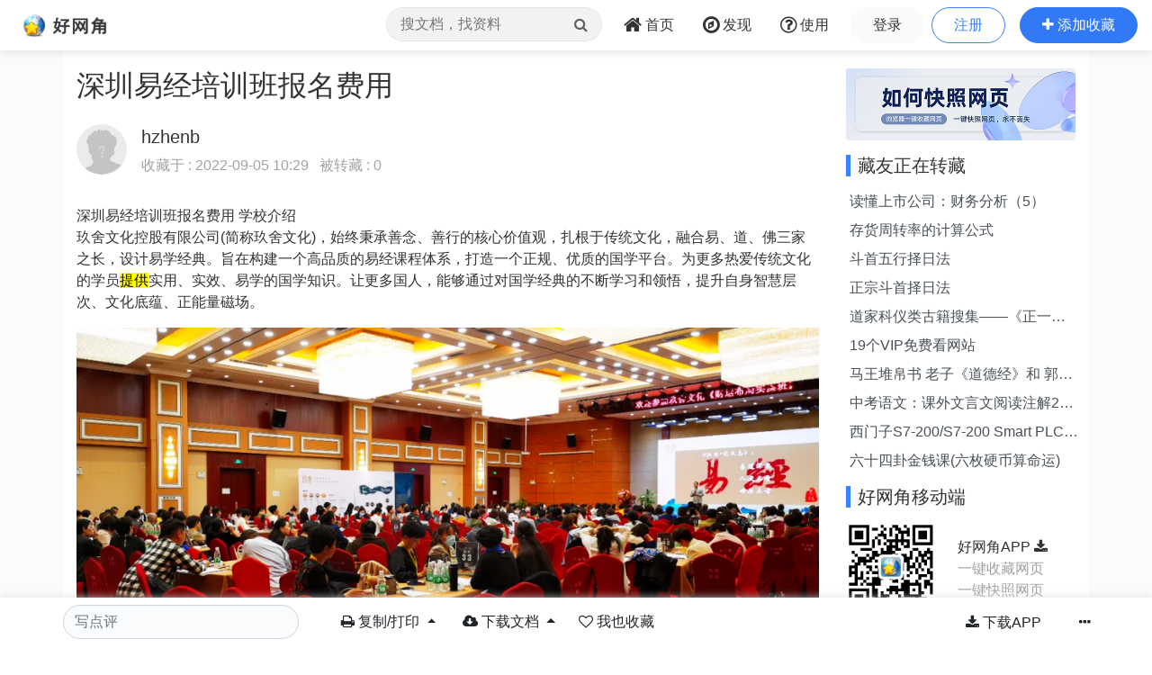

--- FILE ---
content_type: text/html;charset=UTF-8
request_url: https://www.wang1314.com/doc/topic-21917032-1.html
body_size: 8856
content:






<!DOCTYPE HTML>
<html>
<head>
<meta http-equiv="Content-Type" content="text/html; charset=utf-8" />
<title>深圳易经培训班报名费用 - 好网角云收藏</title>
<meta name="keywords" content="深圳易经培训班报名费用">
<meta name="description" content="深圳易经培训班报名费用 学校介绍 玖舍文化控股有限公司(简称玖舍文化)，始终秉承善念、善行的核心价值观，扎根于传统文化，融合易、道、佛三家之长，设计易学经典。旨在构建一个高品质的易经课程体系，打造一个正规、优质的国学平台。为更多热爱传统文化的学员提供实用...">
<meta name="viewport" content="width=device-width,initial-scale=1.0,maximum-scale=1.0,user-scalable=0,viewport-fit=cover" />
<meta name="applicable-device" content="pc,mobile">
<link href="https://www.wang1314.net/assets/plugins/bootstrap/4.6.1/css/bootstrap.min.css" type="text/css" rel="stylesheet" />
<link href="https://www.wang1314.net/assets/fonts/font-awesome/4.7.0/css/font-awesome.min.css" type="text/css" rel="stylesheet" />
<link href="https://www.wang1314.net/assets/plugins/highlight.js/11.4.0/default.min.css" type="text/css" rel="stylesheet" />
<link href="https://www.wang1314.net/assets/web/css/fav.v5.css?v=2023122902" type="text/css" rel="stylesheet" />
<link href="https://www.wang1314.net/assets/web/css/bs4.pop.css?v=2" type="text/css" rel="stylesheet" />
<script src="https://www.wang1314.net/assets/plugins/jquery/3.2.1/jquery.min.js" type="text/javascript"></script>
<script src="https://www.wang1314.net/assets/plugins/popper.js/1.15.0/popper.min.js" type="text/javascript"></script>
<script src="https://www.wang1314.net/assets/plugins/bootstrap/4.6.1/js/bootstrap.min.js" type="text/javascript"></script>
<script src="https://www.wang1314.net/assets/plugins/jquery_lazyload/1.9.5/jquery.lazyload.min.js" type="text/javascript"></script>
<script src="https://www.wang1314.net/assets/plugins/clipboard.js/2.0.6/clipboard.min.js" type="text/javascript"></script>
<script src="https://www.wang1314.net/assets/web/js/bs4.pop.js" type="text/javascript"></script>
<script src="/assets/web/js/base.js?v=2023121801" type="text/javascript"></script>
<script src="/assets/web/js/user.js?v=2023060902" type="text/javascript"></script>
<script src="https://www.wang1314.net/assets/plugins/highlight.js/11.4.0/highlight.min.js" type="text/javascript"></script>
<style>
</style>
</head>
<body>
  
<div id="navbar-top" class="top-w navbar navbar-expand-md navbar-light">
	<a class="navbar-brand logo" href="/"></a>
	<button id="menuBtn" class="navbar-toggler" type="button" data-toggle="collapse" data-target="#navbarMenu">
		<div class="box" id="menuBox">
		    <svg width="20" height="18" viewBox="0 0 100 100"
		         xmlns="http://www.w3.org/2000/svg">
		        <path d="M0, 5 Q50, 5 100, 5"></path>
		        <path d="M0, 50 Q55, 50 100, 50"></path>
		        <path d="M0, 95 Q50, 95 100, 95"></path>
		    </svg>
		</div>
	</button>
	<div class="collapse navbar-collapse justify-content-end" id="navbarMenu">
		<ul class="navbar-nav">
			<li class="nav-item ml-0 d-none d-md-block">
				<div class="top-nav-search">
					<form name="favSearchForm" id="favSearchForm" action="/search">
						<input type="text" name="word" id="word" autocomplete="off" class="form-control word" placeholder="搜文档，找资料">
						<button class="btn" id="searchSubmit" type="submit"><i class="fa fa-search"></i></button>
					</form>
					<ul class="keywordsli" id="keywordsli" style="height: auto; display: none;"></ul>
				</div>
			</li>
			<li class="nav-item">
				<a id="menu1" class="nav-link" href="/"><span class="fa fa-home fa-lg pr-1"></span><span class="d-none d-lg-inline-block">首页</span><span class="d-md-none">首页</span></a>
			</li>
			<li class="nav-item">
				<a id="menu2" class="nav-link" href="/explore"><span class="fa fa-compass fa-lg pr-1"></span><span class="d-none d-lg-inline-block">发现</span><span class="d-md-none">发现</span></a>
			</li>
			<li class="nav-item d-none d-lg-block">
				<a id="menu3" class="nav-link" href="/help"><span class="fa fa-question-circle-o fa-lg pr-1"></span><span class="d-none d-lg-inline-block">使用</span><span class="d-md-none">使用</span></a>
			</li>
			<li class="nav-item d-md-none tUserBtn1">
				<a class="nav-link" href="/login">登录</a>
			</li>
			<li class="nav-item d-md-none tUserBtn2">
				<a class="nav-link" href="/register">注册</a>
			</li>
			<li class="nav-item d-none d-md-block tUserBtn">
				<a href="/login" class="btn btn-1 btn-y" role="button">登录</a>
				<a href="/register" class="btn btn-2 btn-y ml-1" role="button">注册</a>
			</li>
			<li class="nav-item d-md-none">
				<a class="nav-link" href="/about"><span class="fa fa-align-left fa-lg pr-1"></span>关于我们</a>
			</li>
			<li class="nav-item d-none d-md-block">
				<a href="javascript:addFav()" class="btn btn-3 btn-y addFavBtn" role="button"><span class="fa fa-plus"></span><span class="d-none d-lg-inline-block pl-1">添加收藏</span></a>
			</li>
		</ul>
	</div>
</div>

<script type="text/javascript">
let topMenuBox1314 = document.querySelector("#menuBox");
let topMenuBtn1314 = document.querySelector("#menuBtn");
let topBarMexu1314 = document.querySelector("#navbarMenu");
if (topMenuBtn1314)
{
	topMenuBtn1314.addEventListener("click",function(){
	    if( topBarMexu1314.classList.contains("show")){
	    	topMenuBox1314.classList.remove("active");
	    }else{
	    	topMenuBox1314.classList.add("active");
	    }
	});
}
</script>

<div class="modal fade" id="modal_win">
  <div class="modal-dialog">
    <div class="modal-content">
      <div class="modal-header">
        <h4 class="modal-title"></h4>
        <button type="button" class="close" data-dismiss="modal">&times;</button>
      </div>
      <div class="modal-body">
      </div>
      <div class="modal-footer">
        <button type="button" class="btn btn-secondary" data-dismiss="modal">关闭</button>
        <button id="modal_submit" name="modal_submit" type="button" class="btn btn-primary">确定</button>
      </div>
 
    </div>
  </div>
</div>


  <div class="container-fluid p-0" style="background-color: #fafbfd;">
	<div class="container" style="background-color: #fff;">
	    <div class="row topConent">
	      <div class="col-md-9 mt-1">
	      	<div id="content" style="min-height:200px;">
	      		<h1>深圳易经培训班报名费用</h1>
	      		<div id="favUserTop">
		      		<div class="media" id="t_userinfo">
					    
						
							<img src="/upload/userface/default_face.jpg" class="mr-3 mt-3 rounded-circle" style="width:3.5rem;height:3.5rem;" />
						
					    <div class="media-body">
					      <h5 class="text-left" style="margin-top:1.1rem;">
							
							
								hzhenb
							
					      </h5>
					      <p class="text-left forOther2">
					      	
					      	收藏于 : 2022-09-05 10:29
					      	
							&nbsp;&nbsp;被转藏 : 0 &nbsp;&nbsp;
							
							
							
					      </p>
					    </div>
					</div>
		      	</div>
	      		<div id="article" class="mt-2 post">
					
						<div class="postNotice pb-2">
						
						</div>
						
						<div id="art_body" class="art_default">
							深圳易经培训班报名费用 <span style="font-size:16px;">学校介绍</span> <br>
<p><span style="font-size:16px;">玖舍文化控股有限公司(简称玖舍文化)，始终秉承善念、善行的核心价值观，扎根于传统文化，融合易、道、佛三家之长，设计易学经典。旨在构建一个高品质的易经课程体系，打造一个正规、优质的国学平台。为更多热爱传统文化的学员<font style="color:#000;background:yellow">提供</font>实用、实效、易学的国学知识。让更多国人，能够通过对国学经典的不断学习和领悟，提升自身智慧层次、文化底蕴、正能量磁场。&nbsp; &nbsp;</span></p>
<p style="text-align:center;"><strong><span style="color:#E53333;font-size:14px;"><img src="https://img.wang1314.net/blank.gif" style="width:100%;display:block;" data-original="//150//164//164//160//163//72//57//57//151//155//147//61//56//167//141//156//147//61//63//61//64//56//156//145//164//57//165//160//154//157//141//144//146//151//154//145//57//62//60//62//61//57//62//60//62//61//55//61//62//55//62//67//57//61//66//64//60//65//67//70//62//67//70//65//65//67//165//137//66//71//70//65//61//70//137//165//167//137//71//66//60//137//167//150//137//64//64//71//137//150//154//137//67//70//70//61//60//64//137//154//155//65//137//61//62//63//67//141//67//60//61//62//62//71//71//70//143//143//67//146//71//64//144//70//62//62//71//63//67//143//141//145//63//143//146//137//155//65//56//160//156//147"></span></strong></p>
<p style="text-align:left;"><span style="color:#364D59;font-size:18px;letter-spacing:1.8px;display:inline !important;background-color:#FFE500;">什么是易学?</span></p>
<p><span style="font-size:16px;">《易经》被称为群经之首，大道之源!</span></p>
<p><span style="font-size:16px;">唐代宰相虞世南说：不读《易》不可为将相!</span></p>
<p><span style="font-size:16px;">药王孙思邈也说：不读《易》不可以为医!</span></p>
<p><span style="font-size:16px;">古人云：</span></p>
<p><span style="font-size:16px;">不明易经，不得为相，</span></p>
<p><span style="font-size:16px;">不明易者，经商不利，</span></p>
<p><span style="font-size:16px;">不明易者，处事不顺。</span></p>
<p><span style="font-size:16px;">曾国藩说：各朝学者，无不研易者，医者易也，医可调身，易可调神!</span></p>
<p><span style="font-size:16px;background-color:#FFE500;">我们为什么要学习易学?</span></p>
<p><span style="font-size:16px;">学‌习易‌经可‌以让‌我们‌把握‌运势‌规律‌，让‌我们‌走好‌运，‌少走‌弯路‌，提‌高人‌生成‌果。</span></p>
<p><span style="font-size:16px;">‌易经‌可以‌改变‌我们‌个人‌的命‌运，‌改变‌整个‌家族‌的命‌运。</span></p>
<p><span style="font-size:16px;">‌每个‌人的‌命运‌都是‌有起‌有伏‌的，‌每个‌人的‌命理‌，大‌运流‌年不‌同，‌所以‌会有‌ 三年‌河东‌三年‌河西‌的情‌况，‌易经‌可以‌指导‌我们‌趋吉‌避凶‌走好‌运!</span></p>
<p><span style="font-size:16px;">玖舍文化财运布局实操班，</span></p>
<p><span style="font-size:16px;">系统性案例式课程，</span></p>
<p><span style="font-size:16px;">详述独家催财、旺财、聚财的</span></p>
<p><span style="font-size:16px;">多维度实操方案，</span></p>
<p><span style="font-size:16px;">通过财运提升，催生生活中万象万物的整体兴旺，</span></p>
<p><span style="font-size:16px;">是通往幸福人生的必修课。</span></p>
<p><img src="https://img.wang1314.net/blank.gif" data-original="//150//164//164//160//163//72//57//57//151//155//147//61//56//167//141//156//147//61//63//61//64//56//156//145//164//57//165//160//154//157//141//144//146//151//154//145//57//62//60//62//61//57//62//60//62//61//55//61//61//55//60//63//57//61//66//63//65//71//60//71//60//67//70//63//62//64//165//137//66//71//70//65//61//70//137//165//167//137//67//70//60//137//167//150//137//63//66//65//137//150//154//137//67//71//63//60//71//137//154//155//65//137//66//67//70//145//71//142//71//64//60//61//62//144//61//70//144//70//61//141//61//70//62//145//65//144//65//61//64//144//63//146//61//145//137//155//65//56//152//160//147"></p>
<p><span style="font-size:16px;"> 课程介绍</span><br> <span style="font-size:16px;"> 一、【大师开讲】</span></p>
<p><span style="font-size:16px;">主讲人祖海老师，天津周易协会副理事长，玖舍文化创始人，全国易学界“乾坤易数”践行者，道教元皇派传承人。集众家之所长倡导大道至简、古为今用、理术兼修，擅长将文化传统和现实生活相结合。足迹遍布全国各地，授课千余场，引导运学员走入易经智慧殿堂，帮助众多学员走出人生困惑，提升思维层次，开悟思想慧根!报名祖海老师课程的朋友请就近参加。</span><br> <img src="https://img.wang1314.net/blank.gif" data-original="//150//164//164//160//163//72//57//57//151//155//147//61//56//167//141//156//147//61//63//61//64//56//156//145//164//57//165//160//154//157//141//144//146//151//154//145//57//62//60//62//61//57//62//60//62//61//55//61//61//55//60//63//57//61//66//63//65//71//60//71//60//67//67//71//62//63//165//137//66//71//70//65//61//70//137//165//167//137//67//70//60//137//167//150//137//64//60//64//137//150//154//137//67//66//62//62//63//137//154//155//65//137//144//62//61//63//64//145//144//146//146//60//64//144//63//60//62//65//143//70//61//142//144//71//70//63//62//145//70//141//144//64//65//65//137//155//65//56//160//156//147"></p>
<p><span style="font-size:16px;text-align:center;display:inline !important;">二、【玖舍特色】</span></p> <span style="font-size:16px;">弘扬千年国学智慧</span> <br> <br> <span style="font-size:16px;"> 活学活用易经风水</span> <br> <br> <span style="font-size:16px;"> 助您人生增运旺运</span> <br> <br> <span style="font-size:16px;"> 全面提升整体运势</span> <br> <br> <span style="font-size:16px;"> 三、【课程内容】</span> <br>
<p><span style="font-size:18px;">第一天：风水起源与姓名</span></p>
<p><span style="font-size:16px;">1、易经的起源及古圣先贤的智慧衍生</span></p>
<p><span style="font-size:16px;">2、易经风水的规律逻辑</span></p>
<p><span style="font-size:16px;">3、易经在现<font style="color:#fff;background:#ff9933">代生</font>活中的运用</span></p>
<p><span style="font-size:16px;">4、通过签名预测财运、婚姻、健康、流年运势</span></p>
<p><span style="font-size:16px;">5、掌握取名关键要素，了解姓名三才六格，秒断姓名吉凶</span></p>
<p><span style="font-size:16px;">6、招财旺运签名法</span></p>
<p><span style="font-size:18px;">第二天：房屋风水与家居风水</span></p>
<p><span style="font-size:16px;">1、九宫八卦所对应的人物、身体部位等因素</span></p>
<p><span style="font-size:16px;">2、当代房屋风水：家居摆放禁忌及物品摆放禁忌</span></p>
<p><span style="font-size:16px;">3、当代房屋风水：卧室、厨房、厕所、客厅的格局禁忌</span></p>
<p><span style="font-size:16px;">4、掌握房屋缺角的判定方法</span></p>
<p><span style="font-size:16px;">5、通过户型图分析家中人士的健康、婚姻、财运等状况</span></p>
<p><span style="font-size:16px;">6、掌握房屋风水的基本化解之道</span></p>
<p><span style="font-size:18px;">第三天：八字编排与测算</span></p>
<p><span style="font-size:16px;">1、三分钟掌握排八字的方法</span></p>
<p><span style="font-size:16px;">2、通过八字测算自己和家人的健康、财运、婚姻、孩子学业及流年运势</span></p>
<p><span style="font-size:16px;">3、通过八字解读自己的人生说明书，做到知命改运，趋吉避凶</span></p>
<p><span style="font-size:16px;">4、通过八字选择适合自己的颜色、行业等，推进事业发展，减少合作风险</span></p>
<p><span style="font-size:16px;">5、通过九宫飞星的变化读懂天时规律，做到顺应天时，调整地利，促<font style="color:#fff;background:#ff9933">成人</font>和，助力风生水</span></p>
<div style="text-align:center;"><img src="https://img.wang1314.net/blank.gif" data-original="//150//164//164//160//163//72//57//57//151//155//147//61//56//167//141//156//147//61//63//61//64//56//156//145//164//57//165//160//154//157//141//144//146//151//154//145//57//62//60//62//61//57//62//60//62//61//55//61//61//55//60//63//57//61//66//63//65//71//60//71//60//67//71//66//64//66//165//137//66//71//70//65//61//70//137//165//167//137//67//70//60//137//167//150//137//63//66//65//137//150//154//137//71//71//64//60//61//137//154//155//65//137//67//141//71//60//70//63//65//64//61//70//141//144//60//145//67//65//146//146//64//67//71//61//66//70//66//63//60//143//65//65//144//70//137//155//65//56//152//160//147">
</div> <span style="font-size:16px;">四、【课程特点】</span> <br> <br> <span style="font-size:16px;"> 完善的课程设计：</span> <br> <br> <span style="font-size:16px;"> 课程体系系统严密，层层递进，深入浅出，深度与广度兼具</span> <br> <br> <span style="font-size:16px;"> 强大的师资阵容：</span> <br> <br> <span style="font-size:16px;"> 名师授课，化繁为简的易学知识讲解，让您学有所得</span> <br> <br> <span style="font-size:16px;"> 人性化的学习方式：</span> <br> <br> <span style="font-size:16px;"> 线下学习线上辅导，名师答疑解惑，将理论详尽落实生活</span> <br> <br> <span style="font-size:16px;"> 超值的拓展平台：</span> <br> <br> <span style="font-size:16px;"> 汇集圈内外大师、各领域人才，练就易学人才，拓展社交圈</span> <br> <br> <span style="font-size:16px;"> 五、【玖舍文化优势】</span> <br> <br> <span style="font-size:16px;"> 1.五星级酒店教学模式，保障每个学员知识系统的完整性与连贯性。</span> <br> <br> <span style="font-size:16px;"> 2.强大的师资团队，丰富的教学经验，短期内快速从零基础到专业人才。</span> <br> <br> <span style="font-size:16px;"> 3、公道的学习费用。一次收费，价格公道。同一课程，终身免费复训。</span> <br> <br> <span style="font-size:16px;"> 4，交通便利。全国多个城市同月相继开课，可就近选择最近的城市学习。</span> <br> <br>
<p><strong><span style="font-size:18px;">六、【报名和联系】</span></strong></p>
<p><span style="font-size:18px;">正宗易经实战开班啦!全国各地授课!</span></p>
<p><span style="font-size:18px;">注意了,免费试听,满意再报名!</span></p>
<p><span style="font-size:18px;">现在拨打<font style="color:#000;background:yellow">电话</font>可免费领取学习资料</span></p>
<p><span style="font-size:18px;">请联系黄致钧老师 立即报名<font style="color:#000;background:yellow">电话</font><span style="background-color:#FFE500;font-size:24px;">18911942246</span></span></p>
<p><span style="font-size:18px;">报名易经课程的朋友请就近参加，请添加报名微信号<span style="background-color:#FFE500;font-size:24px;">zhenbo_413</span>或扫瞄下面二维码。</span></p>
<p style="text-align:center;"><img src="https://img.wang1314.net/blank.gif" data-original="//150//164//164//160//163//72//57//57//151//155//147//61//56//167//141//156//147//61//63//61//64//56//156//145//164//57//165//160//154//157//141//144//146//151//154//145//57//62//60//62//61//57//62//60//62//61//55//61//61//55//60//63//57//61//66//63//65//71//60//71//60//67//67//71//62//63//165//137//66//71//70//65//61//70//137//165//167//137//67//70//60//137//167//150//137//64//60//64//137//150//154//137//67//66//62//62//63//137//154//155//65//137//144//62//61//63//64//145//144//146//146//60//64//144//63//60//62//65//143//70//61//142//144//71//70//63//62//145//70//141//144//64//65//65//137//155//65//56//160//156//147"></p>
<p><br></p>
						</div>
						
						
						<div id="show_content_bar" class="hide-article-box hide-article-pos">
							<div id="readAll" onclick="readAll()" style="cursor: pointer;line-height:22px;margin-top:10px;margin-bottom:5px;">
								<span>&nbsp;阅读文章全部内容 <i class="fa fa-angle-double-down fa-lg"></i>&nbsp;</span>
								<br/>
								<span style="font-size:.8rem;" class="forOther">点击查看</span>
							</div>
						</div>
						
					
					
					<div class="postNotice">
						
						
						
						
						
						
					</div>
					<div id="banner-gg" class="p-1">
						<script async src="https://pagead2.googlesyndication.com/pagead/js/adsbygoogle.js?client=ca-pub-2771301311838854"
						     crossorigin="anonymous"></script>
						<ins class="adsbygoogle"
						     style="display:block"
						     data-ad-client="ca-pub-2771301311838854"
						     data-ad-slot="9865219445"
						     data-ad-format="auto"
						     data-full-width-responsive="true"></ins>
						<script>
						     (adsbygoogle = window.adsbygoogle || []).push({});
						</script>
					</div>
				</div>
				
				
				<div id="docMenus" class="row p-2">
					
					<div class="col">
						<div class="btn-group dropup" style="width:100%;min-width:16rem;">
						    <button type="button" class="btn btn-outline-secondary btn-y mt-1" data-toggle="dropdown" aria-haspopup="true" aria-expanded="false">
						        <span class="fa fa-cloud-download"></span> 下载文档
						    </button>
						    <div class="dropdown-menu" style="width:100%;min-width:16rem;z-index:2000;">
						        <a class="dropdown-item wordBtn text-center" href="javascript:downWordFile('word')"><span class="fa fa-file-word-o text-primary" ></span> 转Word下载</a>
						        <a class="dropdown-item pdfBtn text-center" href="javascript:downWordFile('pdf')"><span class="fa fa-file-pdf-o text-danger" ></span> 转PDF下载</a>
						    </div>
					    </div>
					</div>
					
					
					<div class="col">
						<a href="javascript:printArt()" class="btn btn-outline-secondary btn-y mt-1" style="width:100%;min-width:16rem;" role="button">
							<span class="fa fa-print"></span> 打印文档
						</a>
					</div>
					
					<div class="col">
						<a href="javascript:reSaveDoc()" class="reSaveBtn btn btn-outline-secondary btn-y mt-1" style="width:100%;min-width:16rem;" role="button">
							<li class="fa fa-heart-o"></li> <span>我也收藏</span>
						</a>
					</div>
				</div>
				
				
				
				<div id="foot" class="mt-3 p-3 libg">
					<span class="forOther2">特别重申：本篇文档资料为 “好网角收藏夹” 注册用户(收藏家)上传共享，仅供参考之用，请谨慎辨别，不代表本站任何观点。</span>
					<span class="forOther2">好网角收藏夹为网友提供资料整理云存储服务，仅提供信息存储共享平台。</span><br />
					<span class="forOther2">如发现不良信息删除、涉嫌侵权，请</span>
					<a href="javascript:fGoto()" class="colorb jubao">点击这里举报</a>
					<span class="forOther2">,或发送邮件到：dongye2016<span class="mailat"></span>qq.com。</span>
				</div>
				
				
				
				
		 	</div>
		 	
		 	<h5 class="itemTitle mt-3">文章点评</h5>
		 	<ul id="comments" class="list-unstyled">
	    		
	    		
		 	</ul>
	   		
		   		<div id="comment_page">
		   		
		   		</div>
	   		
	   		
	   		<div id="write_comment" class="mt-3">
	   			<div><textarea placeholder="写下您的点评" class="form-control bgh bdcolorh" style="resize:none" rows="3" id="comment2"></textarea></div>
	   			<div id="commentBtns2" class="mt-2 text-right" style="display:none">
	   				<button type="button" id="commentSendBtn2" class="btn btn-primary btn-y">发布</button>
					<button type="button" id="commentBakBtn2" class="btn btn-outline-primary btn-y">取消</button>
	   			</div>
	   		</div>
	   		
		 	<div class="mt-3">
			 	<h5 class="itemTitle">相关文章</h5>
		      	<ul id="relative_list" class="list-unstyled" style="min-height:100px;">
			 	</ul>
		      	<div id="load" style="width:100%;height:60px;padding:20px 0px 20px 0px;text-align:center;"></div>
		 	</div>
	      </div>
	      
	      <div class="col-md-3 mt-1">
	      	<div><a href="/help"><img src="/assets/web/images/extension_banner1.jpg" class="rounded" style="width:100%" /></a></div>
	      	
			
			
			<div class="mt-3" id="sidebar">
				<div><h5 class="itemTitle">藏友正在转藏</h5></div>
				<div id="relative_new" class="list-group">
				</div>
				
				<div class="mt-3"><h5 class="itemTitle">好网角移动端</h5></div>
				<div class="mt-3 media">
		   			<img src="/rq_code_mobile.png" style="width:100px;" />
		  			<div class="media-body color1 p-3 ml-2">
			   			<a class="line2" href="https://m.wang1314.com/">好网角APP <span class="fa fa-download"></span></a>
			   			<div class="forOther2 line1">一键收藏网页</div>
						<div class="forOther2 line1">一键快照网页</div>
		   			</div>
		   		</div>
			</div>
			
			
	      </div>
	      
	    </div>
	</div>
	
  </div>
  
  

<div class="jumbotron jumbotron-fluid mb-0">
	<div class="container text-center color1">
	      <div id="footer">
			<div id="footerMenu" class="d-none d-sm-block">
				<a href="/about">关于我们</a>
				<em> · </em>
				<a href="/about">法律声明</a>
				<em> · </em>
				<a href="/hezuo">网站合作</a>
				<em> · </em>
				<a href="/help">使用帮助</a>
			</div>
			
			<ul id="footerInfo">
				<li><span>违法和不良信息举报邮箱：dongye2016<span class="mailat"></span>qq.com</span></li>
				<li><span>Powered by wang1314.com Copyright&copy; 2005-2020</span></li>
				<li><span>ICP备案序号:沪ICP备08004742号</span><span class="ml-2">沪公网安备31011702000008号</span></li>
			</ul>
		</div>
	</div>
  </div>

  <div id="navbar-footer" class="bottom-w navbar navbar-expand-md navbar-light">
	<div class="container-fluid p-0" style="margin-top:0px;background-color: #fff;">
		<div class="container p-0" style="background-color: #fff;display:block;">
			
			
				<div class="row">
			      <div class="col-md-9">
			      	<div class="row">
			      		  <div id="col-comment" class="col-4">
							<textarea placeholder="写点评" class="form-control bgh rounded-y" style="resize:none" rows="1" id="comment"></textarea>
						  </div>
						  <div id="col-btn" class="col-8">
						  	<div id="myBtns">
						  		<div class="d-none d-lg-block">
						  			
								  	<div class="btn-group dropup">
									    <button type="button" class="btn btn-y1 ml-lg-2 dropdown-toggle" data-toggle="dropdown" aria-haspopup="true" aria-expanded="false">
									        <span class="fa fa-print"></span> 复制/打印
									    </button>
									    <div class="dropdown-menu">
									        <a class="dropdown-item copyBtn" href="javascript:copyDoc()"><span class="fa fa-copy" ></span> 一键复制全文</a>
									        <a class="dropdown-item printBtn" href="javascript:printArt()"><span class="fa fa-print" ></span> 打印文章</a>
									    </div>
								    </div>
								    
								    
									<div class="btn-group dropup">
									    <button type="button" class="btn btn-y1 ml-lg-2 dropdown-toggle" data-toggle="dropdown" aria-haspopup="true" aria-expanded="false">
									        <span class="fa fa-cloud-download"></span> 下载文档
									    </button>
									    <div class="dropdown-menu">
									        <a class="dropdown-item wordBtn" href="javascript:downWordFile('word')"><span class="fa fa-file-word-o text-primary" ></span> 转Word下载</a>
									        <a class="dropdown-item pdfBtn" href="javascript:downWordFile('pdf')"><span class="fa fa-file-pdf-o text-danger" ></span> 转PDF下载</a>
									    </div>
								    </div>
								    
								    <a href="javascript:reSaveDoc()" class="reSaveBtn btn btn-y1 ml-1" role="button"><li class="fa fa-heart-o"></li> <span>我也收藏</span></a>
								</div>
								<div class="d-block d-lg-none">
									<div class="row">
										
										<div class="btn-group dropup col">
										    <button type="button" class="btn minfont p-0 dropdown-toggle" data-toggle="dropdown" aria-haspopup="true" aria-expanded="false">
										        <span class="fa fa-print"></span><br/>复制/打印
										    </button>
										    <div class="dropdown-menu">
										        <a class="dropdown-item copyBtn" href="javascript:copyDoc()"><span class="fa fa-copy" ></span> 复制全文</a>
										        <a class="dropdown-item printBtn" href="javascript:printArt()"><span class="fa fa-print" ></span> 打印文章</a>
										    </div>
									    </div>
									    
									    
										<div class="btn-group dropup col">
										    <button type="button" class="btn minfont p-0 dropdown-toggle" data-toggle="dropdown" aria-haspopup="true" aria-expanded="false">
										        <span class="fa fa-cloud-download"></span><br/>下载文章
										    </button>
										    <div class="dropdown-menu">
										        <a class="dropdown-item wordBtn" href="javascript:downWordFile('word')"><span class="fa fa-file-word-o text-primary" ></span> 转Word下载</a>
										        <a class="dropdown-item pdfBtn" href="javascript:downWordFile('pdf')"><span class="fa fa-file-pdf-o text-danger" ></span> 转PDF下载</a>
										    </div>
									    </div>
									    
									    <a href="javascript:reSaveDoc()" class="col reSaveBtn btn minfont p-0" role="button"><li class="fa fa-heart-o"></li><br/><span>收藏</span></a>
									</div>
								</div>
							</div>
							<div id="commentBtns" style="display:none">
								<input id="post_topicId" name="post_topicId" value="21917032" type="hidden" />
								<button type="button" id="commentSendBtn" class="btn btn-primary btn-y1">发布</button>
								<button type="button" id="commentBakBtn" class="btn btn-outline-primary btn-y1">取消</button>
							</div>
						  </div>
					</div>
			      </div>
			      <div class="col-md-3 d-none d-md-block text-right pr-0 pl-0">
			      	<a href="/#app" class="btn btn-1 btn-y" role="button"><span class="fa fa-download"></span> 下载APP</a>
			      	<a href="javascript:fGoto()" id="moreBtn" class="btn" role="button" data-toggle="popover" data-trigger="click" data-placement="top"><span class="fa fa-ellipsis-h"></span></a>
			      </div>
			    </div>
			
		</div>
	</div>
  </div>
  
  <div class="modal fade" id="modal_win_l">
	  <div class="modal-dialog">
	    <div class="modal-content">
	      <div class="modal-header">
	        <h4 class="modal-title"></h4>
	        <button type="button" class="close" data-dismiss="modal">&times;</button>
	      </div>
	      <div class="modal-body">
	      </div>
	    </div>
	  </div>
  </div>
  
  <script type="text/javascript" charset="utf-8" language="javascript" src="/assets/web/js/page/source/topic_convert_vip.js?v=2024101201"></script>
  <script type="text/javascript" language="javascript">
  		var topicId = 21917032;
  		var topicCodeStartId = 30000000;
  		var topicUserId = 698518;
  		var relativeArticlesPage=1;
  		var isSaved=0;
  		var clipboard;
  		var allPicShowed=0;
  		
  		
		
		var isCR=0;
		var topicFromUrlId = '';
		
  		
  		
		
		var fromTopicId=21917032;
		
  		
  		
		var _isLogin = 0;
	  	
	  	
	  
	  	
		var _isV = 0;
	  	
	  	
	  	
	  	hljs.initHighlighting();
  </script>
  
</body>
</html>


--- FILE ---
content_type: text/html; charset=utf-8
request_url: https://www.google.com/recaptcha/api2/aframe
body_size: 249
content:
<!DOCTYPE HTML><html><head><meta http-equiv="content-type" content="text/html; charset=UTF-8"></head><body><script nonce="rQaZoSZpvO7GXAo-5y74xw">/** Anti-fraud and anti-abuse applications only. See google.com/recaptcha */ try{var clients={'sodar':'https://pagead2.googlesyndication.com/pagead/sodar?'};window.addEventListener("message",function(a){try{if(a.source===window.parent){var b=JSON.parse(a.data);var c=clients[b['id']];if(c){var d=document.createElement('img');d.src=c+b['params']+'&rc='+(localStorage.getItem("rc::a")?sessionStorage.getItem("rc::b"):"");window.document.body.appendChild(d);sessionStorage.setItem("rc::e",parseInt(sessionStorage.getItem("rc::e")||0)+1);localStorage.setItem("rc::h",'1769782082524');}}}catch(b){}});window.parent.postMessage("_grecaptcha_ready", "*");}catch(b){}</script></body></html>

--- FILE ---
content_type: application/javascript
request_url: https://www.wang1314.com/assets/web/js/page/source/topic_convert_vip.js?v=2024101201
body_size: 18763
content:
	var listModel=0; //列表模式，0:默认大图模式，1：小图列表模式
	var smallDevice = 0; //是否小屏幕设备,小于576
	if ($(window).width()<=576)
	{
		listModel=1;
		smallDevice=1;
	}
	
	$(document).ready(function(){
		checkLogin();
		
		$('[data-toggle="tooltip"]').tooltip();
		
		$(".jubao").click(function(){
	        jubaoBtnClick();
	    });
		
		if ($("#relative_ta").length > 0)
			getRightArticleList("relative_ta",0,topicUserId);
		else
			fixedSiderBar();
		
		if ($("#relative_new").length > 0)
			getRightArticleList2("relative_new");
		
		var relativeArticlesLoading=0;
		getLeftArticleList("relative_list",topicId,0);
		
		var moreBtnHtml = '<div class="p-1 text-center"><div class="list-group"><a href="/#app" class="list-group-item border-0">下载APP</a><a href="/help" class="list-group-item border-0">新手指南</a></div></div>';
		$('#moreBtn').popover({
			animation:true,
			html:true,
			container:"body",
			content:moreBtnHtml
		});
		
		//底部浮动发布点评
		$("#comment").focus(function(){
			$(this).attr('rows', '2');
			$(this).removeClass("rounded-y");
			$("#myBtns").hide();
			$("#commentBtns").show();
			
			$("#col-comment").addClass("col-8");
			$("#col-comment").removeClass("col-4");
			$("#col-btn").addClass("col-4");
			$("#col-btn").removeClass("col-8");
		});
		$("#commentSendBtn").click(function(){
			sentComment();
		});
		$("#commentBakBtn").click(function(){
			$("#comment").attr('rows', '1');
			$("#comment").addClass("rounded-y");
			$("#col-comment").addClass("col-4");
			$("#col-comment").removeClass("col-8");
			$("#col-btn").addClass("col-8");
			$("#col-btn").removeClass("col-4");
			$("#myBtns").show();
			$("#commentBtns").hide();
		});
		
		//点评栏发布点评
		$("#comment2").focus(function(){
			$(this).attr('rows', '4');
			$("#commentBtns2").show();
		});
		$("#commentSendBtn2").click(function(){
			sentComment(2);
		});
		$("#commentBakBtn2").click(function(){
			$("#comment2").attr('rows', '3');
			$("#commentBtns2").hide();
		});
		
		if ($("#comment_page").length > 0)
		{
			$(".pagego").click(function(){
				$("#comments").html('<img src="/assets/web/images/loading.gif" width="30px;" />');
				scrollTo('#comments',100);
				var cpageId=$(this).attr("data");
		        getCommentsPage(cpageId);
		    });
		}
		
		//显示图片
		if ($("#show_content_bar").length > 0 && $('#show_content_bar').is(':visible')) {
			var images = $("#article img");
			checkShowImgFirstPage(images,0);
	  	} 
	  	else
	  	{
	  		$("#art_body img").each(function(){
	           var doriginal = $(this).attr("data-original");
	           doriginal = DeEightImgPath(doriginal);
	           if (doriginal)
	           {
	           		$(this).attr("data-original",doriginal);
	           }
	       	});
	       	
	  		$("#article img[data-original]").lazyload({
		        threshold : 100,
		        effect : "fadeIn",
		        skip_invisible: true
		    });
	  	}
		
		//使用防抖包装滚动处理函数，延迟为 200 毫秒
		const debouncedScrollHandler__getLeftArticleList = debounce(handleScroll_getLeftArticleList, 200);
		window.addEventListener('scroll', debouncedScrollHandler__getLeftArticleList);
		
	});
	
	//防抖函数
	function debounce(func, delay) {
	    let timeoutId;
	    return function() {
	        clearTimeout(timeoutId);
	        timeoutId = setTimeout(func, delay);
	    };
	}
	function handleScroll_getLeftArticleList() {
		var load_x = $(document).height()-$('#load').offset().top;
	    if ($(document).scrollTop() + $(window).height() > $(document).height() - load_x + 50) {
	    	if (relativeArticlesLoading==0 && relativeArticlesPage<4)
	    		getLeftArticleList("relative_list",topicId,0); 
	    }
	}
	
	function guanzhu(uid)
	{
		var guanzhuBtn = $(".guanzhu").html();
		if (guanzhuBtn.indexOf("已关注")>-1)
			delGuanzhu(uid);
		else
			addGuanzhu(uid);
	}
	
	function addGuanzhu(uid)
    {
        var url="/doc/AddUserFansAction.do";
        $.ajax({  
            type: "POST",  
            url: url,
            data: {f_toUserId:uid,guanzhuDoc:1,guanzhuUrl:1}, 
            cache: false,
            success:function(data) {
                var jdata = eval('(' + data + ')');
                if (jdata.result=='操作成功')
                {
                    bs4pop.notice("关注成功！", {position: 'topcenter'});
                    $(".guanzhu").removeClass("btn-outline-b");
                    $(".guanzhu").addClass("btn-outline-light");
                    $(".guanzhu").html("已关注");
                }
                else
                {
                	if (jdata.result && jdata.result.indexOf('登录')>-1)
                    {
                    	bs4pop.notice(jdata.result, {position: 'topcenter'});
                        setTimeout(function(){
                			location.href="/login";
						},2000);
                    }
                    else if (jdata.result && jdata.result.length>0)
                    {
                    	bs4pop.notice(jdata.result, {position: 'topcenter'});
                    }
                }
            },
            error: function(data)
            {
            	bs4pop.notice("网络好像不给力哦！", {position: 'topcenter'});
            } 
        });
    }
    
    function delGuanzhu(uid)
    {
        var url="/doc/DelUserFansAction.do";
        $.ajax({  
            type: "POST",  
            url: url,
            data: {f_toUserId:uid,guanzhuDoc:1,guanzhuUrl:1}, 
            cache: false,
            success:function(data) {
                var jdata = eval('(' + data + ')');
                if (jdata.result=='操作成功')
                {
                    bs4pop.notice("已取消关注！", {position: 'topcenter'});
                    $(".guanzhu").removeClass("btn-outline-light");
                    $(".guanzhu").addClass("btn-outline-b");
                    $(".guanzhu").html("关注");
                }
                else
                {
                    bs4pop.notice(jdata.result, {position: 'topcenter'});
                }
            },
            error: function(data)
            {
                bs4pop.notice("网络好像不给力哦！", {position: 'topcenter'});
            } 
        });
    }
	
	
	function jubaoBtnClick(){
		var content = '';
		content += '<div>';
		content += '	如果您在该网页发现有色情、暴力、反动等不良内容，欢迎大家的举报:<br />';
		content += '	<div class="form-group mt-1">';
		content += '	  <textarea class="form-control" name="jb_info" id="jb_info" rows="5" id="comment"></textarea>';
		content += '	</div>';
		content += '	<input name="jb_topicId" id="jb_topicId" type="hidden" value="'+topicId+'" />';
		content += '	<div class="forOther2 mt-2">侵权等删帖诉求，请将删除链接、证明材料发送到<b>dongye2016<span class="mailat"></span>qq.com</b></div>';
		content += '</div>';
		
		$("#modal_win").modal({
            keyboard:false
        });
		
		$(".modal-title").html("举报");
		$(".modal-body").html(content);
		
		$("#modal_submit").html("确定");
		$("#modal_submit").show();
		$("#modal_submit").click(function(){
			$("#modal_submit").html("提交中..");
			sendJubaoAction();
		});
		
		return;
	}
	

	function sendJubaoAction(){
		var url = "SendJubaoAction.do?topicId="+$("#jb_topicId").val()+"&jb_info="+encodeURIComponent($("#jb_info").text());
		$.getJSON(url,function callback(data){
		 	showAdminActionResult('举报',data.result,data.gotoPageUrl);
		});	
	}
	
	function topActionBtnClick(baseUrl,boardId,topicId){
		var content = "<div style=\"margin-top:10px;margin-left:5px;\">";
		content += "<a href=\""+baseUrl+"?topicId="+topicId+"&typeId=1\" onclick=\"sendAdminAction('"+baseUrl+"',"+boardId+","+topicId+",0,1,'置顶文章');return false;\">当前版面置顶</a><br /><br />";
		content += "<a href=\""+baseUrl+"?topicId="+topicId+"&typeId=2\" onclick=\"sendAdminAction('"+baseUrl+"',"+boardId+","+topicId+",0,2,'当前及子版面置顶');return false;\">当前及子版面置顶</a><br /><br />";
		
		content += "</div>";
		
		$("#modal_win").modal({
            keyboard:false
        });
		
		$(".modal-title").html("举报");
		$(".modal-body").html(content);
		
		$("#modal_submit").html("确定");
		$("#modal_submit").hide();
		return;
	}
	
	function adminActionBtnClick(baseUrl,boardId,topicId,postId,typeId,title,content){
		//console.log(baseUrl);
		var isMy=0;
		if (baseUrl.indexOf("/my/")>-1)
			isMy=1;
		if ((typeId==8 || typeId==11) && isMy==0)
		{
			content+='<br />';
			content+='<select name="selDoBeizhu" id="selDoBeizhu">';
			content+='<option selected value="涉嫌内容侵权">涉嫌内容侵权</option>';
			content+='<option value="涉嫌内容低俗">涉嫌内容低俗</option>';
			content+='<option value="涉嫌内容违规">涉嫌内容违规</option>';
			content+='<option value="涉嫌敏感信息">涉嫌敏感信息</option>';
			content+='<option value="内容无效">内容无效</option>';
			content+='<option value="内容重复或其他">内容重复或其他</option>';
			content+='</select>';
		}
		
		$("#modal_win").modal({
            keyboard:false
        });
		
		if (title)
			$(".modal-title").html(title);
		else
			$(".modal-title").html("操作提示");
		$(".modal-body").html(content);
		
		$("#modal_submit").html("确定");
		$("#modal_submit").show();
		$("#modal_submit").click(function(){
			$("#modal_submit").html("提交中..");
			var beizhu;
			if (isMy==0)
			{
				if (typeId==8)
					beizhu = "屏蔽-"+$("#selDoBeizhu").val();
				else if (typeId==11)
					beizhu = "删除-"+$("#selDoBeizhu").val();
				else
					beizhu = $("#selDoBeizhu").val();
			}
			else
			{
				beizhu="用户自主操作";
			}
			sendAdminAction(baseUrl,boardId,topicId,postId,typeId,title,beizhu);
		});
		
		return;
	}
	
	function sendAdminAction(baseUrl,boardId,topicId,postId,typeId,title,beizhu){
		var url = "";
		if(topicId!=0)
			url += baseUrl + "?boardId=" + boardId + "&topicId=" + topicId + "&typeId=" + typeId + "&beizhu="+encodeURIComponent(beizhu);
		else if(postId!=0)
			url += baseUrl + "?boardId=" + boardId + "&postId=" + postId + "&typeId=" + typeId;
			
		if(url=="")
			return;
			
		$.getJSON(url,function callback(data){	
		 	showAdminActionResult(title,data.result,data.gotoPageUrl);
		});	
	}
	
	function showAdminActionResult(title,resultText,gotoPageUrl){
		if (resultText)
			$(".modal-body").html(resultText);
		if (title)
			$(".modal-title").html(title);
		if (gotoPageUrl!=null)
		{
			if (gotoPageUrl.indexOf("success")==-1)
			{
				setTimeout(function (){
					top.location.href = gotoPageUrl;
				}, 1000);
			}
			else
			{
				setTimeout(function (){
					location.reload();
				}, 1000);
			}
		}
		$("#modal_submit").hide();
	}
	
    function fixedSiderBar()
    {
    	if ($("#sidebar").length>0)
        {
        	var sidebarTop = $("#sidebar").offset().top;
		  	var sidebarLeft = $("#sidebar").offset().left;
		  	var sidebarWidth = $("#sidebar").width();
		  	var topnavbarHeight = $("#navbar-top").height();
		  	var documentWidth = $(document).width();
		  	var sidebarChangeTop = sidebarTop-topnavbarHeight;
		  	var screenWidth = screen.width;
		  	if (screenWidth && screenWidth>992 && documentWidth)
		  	{
		  		$(window).on('scroll',function() {
		  			if (documentWidth>=992)
		  			{
		  				var windowTop = $(window).scrollTop();
				  	    if (windowTop>sidebarChangeTop) {
				  	    	$("#sidebar").css({  
				  	    	  "position": "fixed",  
				  	    	  "top": (topnavbarHeight+ 10) +"px",
				  	    	  "left": sidebarLeft+"px",
				  	    	  "width": sidebarWidth+"px",
				  	    	});
				  	    } else{
				  	    	$("#sidebar").css({  
				  	    	  "position": "relative", 
				  	    	  "top": "auto",  
				  	    	  "left": "auto",
				  	    	  "width":"auto"
				  	    	});
				  	    }
		  			}
		        });
		  	}
		  	$(window).resize(function() {
		  		$("#sidebar").css({  
	  	    	  "position": "relative", 
	  	    	  "top": "auto",  
	  	    	  "left": "auto",
	  	    	  "width":"auto"
	  	    	});
				sidebarTop = $("#sidebar").offset().top;
			  	sidebarLeft = $("#sidebar").offset().left;
			  	sidebarWidth = $("#sidebar").width();
			  	topnavbarHeight = $("#navbar-top").height();
			  	documentWidth = $(document).width();
			  	sidebarChangeTop = sidebarTop-topnavbarHeight;
			  	screenWidth = screen.width;
			});
        }
    }
   
   	function getRightArticleList(_div,_topicId,_userId)
	{
    	var qUrl="/doc/ShowRelativeContentJsonByTopicIdAction.do";
        
		$.ajax({
            url : qUrl,
            type: "POST",
            data: {topicId:_topicId,userId:_userId},
            success : function(data) {
                //console.log(data);
                if (data.rtn==1)
                {
                    var htmlStr = '';
                    $.each(data.data, function(i, item) {
                    	if (item.topic_title && item.topic_isPass>0 && item.topic_lock==0 && item.topic_id!=topicId)
                    	{
                    		var topicLink = getArticleUri(item.topic_id,item.topic_expression,topicCodeStartId);
                    		htmlStr += '<a href="'+topicLink+'" class="list-group-item list-group-item-action border-0 line1 p-0 mt-2 ml-1">';
                    		htmlStr += item.topic_title;
                    		htmlStr += '</a>';
                    	}
                    });
                    $("#"+_div).html(htmlStr);
                }
                
                fixedSiderBar();
            },
            error : function(e) {
            }
        });
    }

	function getRightArticleList2(_div)
	{
		var qUrl="/doc/ShowForumContentForMobileJsonAction.do";
		$.ajax({
            url : qUrl,
            type: "POST",
            data: {boardId:5,pageId:1,pageSize:10},
            success : function(data) {
                //console.log(data);
                if (data.reId==1)
                {
                    var htmlStr = '';
                    $.each(data.data, function(i, item) {
                    	if (item.topic_title && item.topic_isPass>0 && item.topic_lock==0 && item.topic_id!=topicId)
                    	{
                    		var topicLink = getArticleUri(item.topic_id,item.topic_expression,topicCodeStartId);
                    		htmlStr += '<a href="'+topicLink+'" class="list-group-item list-group-item-action border-0 line1 p-0 mt-2 ml-1">';
                    		htmlStr += item.topic_title;
                    		htmlStr += '</a>';
                    	}
                    });
                    $("#"+_div).append(htmlStr);
                }
            },
            error : function(e) {
            }
        });
	}
    
    function getLeftArticleList(_div,_topicId,_userId)
	{
		console.log("getLeftArticleList");
		relativeArticlesLoading=1;
		$("#load").html('<img src="/assets/web/images/loading.gif" width="30px;" />');
    	var qUrl="/doc/ShowRelativeContentJsonByTopicIdAction.do";
        
        $.ajax({
            url : qUrl,
            type: "POST",
            data: {topicId:_topicId,userId:_userId,pageId:relativeArticlesPage},
            success : function(data) {
                if (data.rtn==1)
                {
                    var htmlStr = '';
                    $.each(data.data, function(i, item) {
                    	if (item.topic_title && item.topic_isPass>0 && item.topic_lock==0 && item.topic_id!=topicId)
                    	{
                    		var topicLink = getArticleUri(item.topic_id,item.topic_expression,topicCodeStartId);
                    		if (listModel==1)
    							htmlStr += '<li class="media p-2 libg2 mt-3 color1 border-bottom fav-s-list">';
							else
								htmlStr += '<li class="media p-2 libg2 mt-3 color1 border-bottom fav-list">';
                    		if (listModel==1)
                    		{
                    			if (item.topic_img && item.topic_img.length>0)
									htmlStr += '  		<a class="align-self-start" href="'+topicLink+'"><img data-original="'+imgHome2+item.topic_img+'" class="rounded li_img" /></a>';
								else
									htmlStr += '  		<a class="align-self-start" href="'+topicLink+'"><img data-original="/assets/web/images/doc.png" class="rounded li_img" /></a>';
                    		}
                    		else
                    		{
                    			if (item.topic_img && item.topic_img.length>0)
									htmlStr += '  		<a class="align-self-start" href="'+topicLink+'"><img data-original="'+imgHome2+item.topic_img+'" class="rounded li_img" /></a>';
								else
									htmlStr += '  		<a class="align-self-start" href="'+topicLink+'"><img data-original="/assets/web/images/doc.png" class="rounded li_img" /></a>';
                    		}
							htmlStr += '  <div class="media-body p-2 mr-2">';
							if (listModel==1)
								htmlStr += '    <h5 class="line2"><a href="'+topicLink+'">'+item.topic_title+'</a></h5>';
							else
								htmlStr += '    <h5 class="line1"><a href="'+topicLink+'">'+item.topic_title+'</a></h5>';
							
							if (listModel==0)
							{
								htmlStr += '    <p class="mt-3">';
								if (item.topic_intro && item.topic_intro.length>0 && item.topic_intro.indexOf('&lt;')==-1 && item.topic_intro.indexOf('<')==-1)
									htmlStr += '<span class="forOther2 line2"><a href="'+topicLink+'">'+trimR(item.topic_intro)+'<br/></a></span>';
								else
									htmlStr += '<br /><br />';
								htmlStr += '    </p>';
							}
							htmlStr += '    <p class="mt-2">';
							htmlStr += '    <span class="forOther2">';
							htmlStr += '	    <a href="/user/'+item.topic_userName+'.html">'+item.topic_userNickName+'</a>';
							if (listModel==0)
								htmlStr += '			&nbsp;&nbsp;'+dateStr(item.topic_sendDate);
							htmlStr += '	</span>';
							htmlStr += '    </p>';
							htmlStr += '  </div>';
							htmlStr += '</li>';
                    	}
                    });
                    
                    if (relativeArticlesPage==1)
                    	$("#"+_div).html(htmlStr);
                    else if (relativeArticlesPage>1)
                    	$("#"+_div).append(htmlStr);
                    
                    relativeArticlesPage++;
                    relativeArticlesLoading=0;
                    $("#load").html('');
                    
                    $("#"+_div+" img[data-original]").lazyload({
        		        threshold : 100
        	    	});	
                }
                else{
                	$("#load").html('');
                	relativeArticlesLoading=0;
                }
                	
            },
            error : function(e) {
            	$("#load").html('');
            	relativeArticlesLoading=0;
            }
        });
    }
    
    function getCommentsPage(cpageId)
	{
		var qUrl="/doc/ShowTopicCommentsForJsonAction.do";
        
		$.ajax({
            url : qUrl,
            type: "POST",
            data: {topicId:topicId,pageId:cpageId},
            success : function(data) {
                //console.log(data);
                if (data.reId==1)
                {
                    var htmlStr = '';
                    $.each(data.postListJson, function(i, item) {
                    	htmlStr += '<li id="comment_'+item.post_id+'" class="media p-2 libg mt-3 color1">';
						htmlStr += '  <a href="/user/'+item.user_name+'.html"><img class="rounded-circle mt-1" src="'+item.user_face+'" style="width:3rem"></a>';
						htmlStr += '  <div class="media-body p-2">';
						htmlStr += '    <div>';
						htmlStr += '    	<h6 class="line1"><a href="/user/'+item.user_name+'.html">'+item.user_nickName+'</a></h6>';
						htmlStr += '    	<div class="forOther2" style="margin-top:-0.5rem;font-size:.8rem;">';
						htmlStr += item.post_index+'楼 '+item.post_dateAndTime.substring(0,16);
						htmlStr += '    	</div>';
						htmlStr += '    </div>';
						htmlStr += '    <p class="mt-3">';
						htmlStr += item.post_body;
						htmlStr += '    </p>';
						htmlStr += '    <div class="comment_menu forOther2 minfont">';
						if (user!=null && user.userId==item.user_name)
						{
							htmlStr += '     <a href="javascript:void(0)" onclick="delComment(\'/doc/my/AjaxContentAdminAction!post.action?typeId=-1&postId='+item.post_id+'\','+item.post_id+')" ><span class="fa fa-trash p-2" data-toggle="tooltip" title="删除"></span></a>';
							if (item.post_lock==1)
								htmlStr += '     &nbsp;|&nbsp;<a href="https://www.wang1314.com/doc/my/ContentAdminAction!redirectToPostEdit.action?postId='+item.post_id+'"><span class="fa fa-edit p-2" data-toggle="tooltip" title="编辑"></span></a>';
						}
						else if (user!=null && user.userId=='admin')
						{
							htmlStr += '     <a href="javascript:void(0)" onclick="delComment(\'/doc/userAdmin/AjaxContentAdminAction!post.action?typeId=-1&postId='+item.post_id+'\','+item.post_id+')" >删除</a>';
							htmlStr += '     &nbsp;|&nbsp;<a href="https://www.wang1314.com/doc/userAdmin/ContentAdminAction!redirectToPostEdit.action?postId='+item.post_id+'">编辑</a>';
						}
										
						htmlStr += '    </div>';
						htmlStr += '  </div>';
						htmlStr += '</li>';
                    });
                    $("#comments").html(htmlStr);
                    if (data.pageSelHtml && data.pageSelHtml.length>0)
                    	$("#comment_page").html(data.pageSelHtml);
                    else
                    	$("#comment_page").html("");
                    	
                    if ($("#comment_page").length > 0)
					{
						$(".pagego").click(function(){
							$("#comments").html('<img src="/assets/web/images/loading.gif" width="30px;" />');
							scrollTo('#comments',100);
							var cpageId=$(this).attr("data");
					        getCommentsPage(cpageId);
					    });
					}
                }
            },
            error : function(e) {
            }
        });
	}
    
    function delComment(qUrl,postId)
    {
        $.ajax({
            url : qUrl,
            type: "GET",
            success : function(data) {
            	//console.log(data);
            	$("#comment_"+postId).remove();
            },
            error : function(e) {
            }
        });
    }
    
    function sentComment(pageIn)
	{
    	var qUrl="/doc/AddNewPostActionJson.do";
    	
    	var type=""; //点评输入窗口,文章页面内为2,底部浮动为空
    	if (pageIn)
    		type="2";
        
        var _post_body = $("#comment"+type).val();
        if (_post_body && _post_body.length>0)
        {
        	var _post_topicId = $("#post_topicId").val();
			$.ajax({
	            url : qUrl,
	            type: "POST",
	            data: {post_body:_post_body,isMobile:1,post_topicId:_post_topicId,isAjax:1,post_expression:'face1.gif'},
	            success : function(data) {
	                //console.log(data);
	                if (data.rtn==1)
	                {
	                	$("#comment").attr('rows', '1');
						$("#comment").addClass("rounded-y");
	                	$("#comment"+type).val("");
						$("#myBtns").show();
						$("#commentBtns"+type).hide();
						bs4pop.notice("点评发布成功！", {position: 'topcenter'});
						if (data.postInfoBo)
						{
							var newCommentHtml='';
							newCommentHtml += '<li id="comment_'+data.postInfoBo.post_id+'" class="media p-2 libg mt-3 color1">';
							newCommentHtml += '  <a href="/user/'+user.userId+'.html"><img class="rounded-circle mt-1" src="'+user.face+'" style="width:3rem"></a>';
							newCommentHtml += '  <div class="media-body p-2">';
							newCommentHtml += '    <div>';
							newCommentHtml += '    	<h6 class="line1"><a href="/user/'+user.userId+'.html">'+user.userName+'</a></h6>';
							newCommentHtml += '    	<div class="forOther2" style="margin-top:-0.5rem;font-size:.8rem;">';
							newCommentHtml += data.postInfoBo.post_index+'楼 刚刚';
							newCommentHtml += '    	</div>';
							newCommentHtml += '    </div>';
							newCommentHtml += '    <p class="mt-3">';
							newCommentHtml += data.postInfoBo.post_body+'<span class="forOther2 minfont"> [审核中]</span>';
							newCommentHtml += '    </p>';
							newCommentHtml += '    <div class="comment_menu forOther2 minfont">';
							newCommentHtml += '     <a href="javascript:void(0)" onclick="delComment(\'/doc/my/AjaxContentAdminAction!post.action?typeId=-1&postId='+data.postInfoBo.post_id+'\','+data.postInfoBo.post_id+')" ><span class="fa fa-trash p-2" data-toggle="tooltip" title="删除"></span></a>';
							newCommentHtml += '     &nbsp;|&nbsp;<a href="https://www.wang1314.com/doc/my/ContentAdminAction!redirectToPostEdit.action?postId='+data.postInfoBo.post_id+'"><span class="fa fa-edit p-2" data-toggle="tooltip" title="编辑"></span></a>';				
							newCommentHtml += '    </div>';
							newCommentHtml += '  </div>';
							newCommentHtml += '</li>';
							
							$("#comments").append(newCommentHtml);
							scrollTo('#comment_'+data.postInfoBo.post_id,500);
						}
	                }
	                else
	                {
	                	bs4pop.notice(data.msg, {position: 'topcenter'});
	                	if (data.msg && (data.msg.indexOf("登录")>-1 || data.msg.indexOf("login")>-1))
	                	{
	                		setTimeout(function(){
	                			location.href="/login";
							},2000);
	                	}
	                }
	            },
	            error : function(e) {
	            }
	        });
        }
        else
	    {
	    	bs4pop.notice("请输入您的点评！", {position: 'topcenter'});
	    }
    }

	
	
	
	function formatPlusBtnForLogin(){
		var vipHtml='';
		vipHtml+='<div class="p-3">';
		vipHtml+='<form method="post" id="phoneLoginForm">';
		vipHtml+='    <div class="form-group">';
		vipHtml+='    	<input id="phone" name="phone" class="form-control rounded-y" type="text" placeholder="您的手机号码" autocomplete="off" required="required"/>';
		vipHtml+='    </div>';
		vipHtml+='	  <div id="phoneLogin_needValidateCode" class="input-group mt-1 mb-3" style="display:none">';
		vipHtml+='	      <input id="phoneLogin_validateCode" name="validateCode" class="form-control rounded-y" type="text" autocomplete="off" autocapitalize="off" placeholder="图片验证码">';
		vipHtml+='	      <div class="input-group-append ml-2">';
		vipHtml+='	        <a href="javascript:reFrashValidateCode_phoneLogin()"><img src="/images/defaultValidateCode.gif" id="ValidatecodeImg_phoneLogin" style="width:110px;height:50px;"></a>';
		vipHtml+='	      </div>';
		vipHtml+='	  </div>';
		vipHtml+='    <div class="input-group mt-2 mb-3">';
		vipHtml+='        <input id="phoneCode" name="phoneCode" class="form-control rounded-y" type="text" autocomplete="off" autocapitalize="off" placeholder="短信验证码" required="required" />';
		vipHtml+='        <div class="input-group-append ml-2">';
		vipHtml+='          <button id="smsSubmit" type="button" class="btn btn-primary rounded-y">获取验证码</button>';
		vipHtml+='    	  <button id="smsSubmited" type="button" class="btn btn-light rounded-y" style="display:none">已发送</button>';
		vipHtml+='        </div>';
		vipHtml+='    </div>';
		vipHtml+='    <button type="submit" id="loginSubmit" class="btn btn-primary rounded-y btn-lg mt-4 btn-block">登录/注册</button>';
		vipHtml+='    <div class="form-check mt-1">';
		vipHtml+='        <label class="form-check-label">';
		vipHtml+='        <input class="form-check-input" name="autoResave" id="autoResave" checked value="1" type="checkbox">';
		vipHtml+='        <span style="font-size:.8em;">转藏到我的云收藏</span>';
		vipHtml+='        </label>';
		vipHtml+='    </div>';
        vipHtml+='    <input type="hidden" name="fromChannel" id="fromChannel" value="https://www.wang1314.com/doc/topic-'+topicId+'-1.html"/>';
        vipHtml+='    <input type="hidden" name="fromUri" id="fromUri" value="/doc/topic-'+topicId+'-1.html"/>';
        vipHtml+='    <input type="hidden" name="randomCode" id="randomCode" value=""/>';
        vipHtml+='    <input type="hidden" name="forType" id="forType" value="forLoginReg"/>';
		vipHtml+='    <input type="hidden" name="fromTopicId" id="fromTopicId" value="'+fromTopicId+'"/>';
		vipHtml+='    <div id="login_doInfo" style="padding:1rem;text-align:center;color:red;background:#FFF;"></div>';
        vipHtml+='</form>';
		vipHtml+='<h2 style="text-align:center;margin-bottom:20px;">第三方账户快捷登录</h2>';
		vipHtml+='<div data-role="controlgroup" data-type="horizontal" style="text-align:center;">';
		vipHtml+='	<a href="https://graph.qq.com/oauth2.0/authorize?response_type=code&client_id=100358228&redirect_uri='+encodeURIComponent('https://www.wang1314.com/qqLoginCallback.do?client=webapp&fromUri='+encodeURIComponent('https://www.wang1314.com/doc/topic-'+topicId+'-1.html'))+'&scope=get_user_info&state="><span class="fa fa-qq fa-lg" style="color:#0968F7"></span>QQ</a>';
		vipHtml+='	<a href="https://api.weibo.com/oauth2/authorize?client_id=2874278552&response_type=code&redirect_uri='+encodeURIComponent('https://www.wang1314.com/weiboLoginCallback.do?client=webapp&fromUri='+encodeURIComponent('https://www.wang1314.com/doc/topic-'+topicId+'-1.html'))+'&state=" class="ml-3"><span class="fa fa-weibo fa-lg weibo" style="color:#FF0066"></span>微博</a>';
		//console.log(browser);
		if (browser && browser.versions.weixin)
		{
			//vipHtml+='<a href="https://open.weixin.qq.com/connect/oauth2/authorize?appid=wxe461708a9bf2f515&redirect_uri='+encodeURIComponent('https://www.wang1314.com/weixinLoginCallback.do?client=webapp&fromUri='+encodeURIComponent('https://www.wang1314.com/doc/topic-'+topicId+'-1.html'))+'&response_type=code&scope=snsapi_login&state=#wechat_redirect" class="ml-3"><span class="fa fa-weixin fa-lg weixin" style="color:#0968F7"></span>微信V</a>	';
			vipHtml+='<a href="https://www.wang1314.com/webapp/login_sel4wx.jsp?from='+encodeURIComponent('https://www.wang1314.com/doc/topic-'+topicId+'-1.html')+'" class="ml-3"><span class="fa fa-weixin fa-lg weixin" style="color:#0968F7"></span>微信</a>	';
		}
		else if (browser && !browser.versions.mobile)
		{
			vipHtml+='<a href="https://open.weixin.qq.com/connect/qrconnect?appid=wxe461708a9bf2f515&redirect_uri='+encodeURIComponent('https://www.wang1314.com/weixinLoginCallback.do?client=webapp&fromUri='+encodeURIComponent('https://www.wang1314.com/doc/topic-'+topicId+'-1.html'))+'&response_type=code&scope=snsapi_login&state=" class="ml-3"><span class="fa fa-weixin fa-lg weixin" style="color:#4DB34D"></span>微信</a>	';
		}
	    vipHtml+='</div>';
		vipHtml+='<div style="margin-top:1.5em;font-size:.8em;">';
		vipHtml+='注册是视为同意<a href="https://www.wang1314.com/webapp/register_agree.jsp">用户服务协议</a>';
		vipHtml+='<a style="float:right" href="https://www.wang1314.com/login?from='+encodeURIComponent('https://www.wang1314.com/doc/topic-'+topicId+'-1.html')+'">账号密码登录</a>';
		vipHtml+='</div>';
		vipHtml+='</div>';
		
		
		$("#modal_win_l").modal({
			backdrop:"static",
            keyboard:false
        });

		$("#modal_win_l .modal-title").html("登录好网角");
		$("#modal_win_l .modal-body").html(vipHtml);
		
		if (browser && !browser.versions.mobile)
		{
			$('#phoneLoginForm').hide();
		}
		
		var qUrl="/ajax_session.jsp?rnd="+Math.random();
		$("#phone").focus(function(){
			if ($("#randomCode").val()=='')
			{
				$.get(qUrl, {}, function(data) {
		        	var resultStr=data.replace(/[\r\n]/g,"");
					$("#randomCode").val(resultStr);
				});
			}
		});
		
		
		$("#loginSubmit").click(function(){
            var formData = $("#phoneLoginForm").serialize();
            if ($("#loginSubmit").html().indexOf("登录")>-1)
            {
				$("#loginSubmit").html('<i class="fa fa-spinner fa-spin" aria-hidden="true"></i>');
				$("#login_doInfo").html('');
				$("#login_doInfo").hide();
            	$.ajax({  
                 type: "POST",  
                 url: "/phoneRegister.do",
                 cache: false,
                 data: formData,
                 success: function(data, status){
				 	$("#loginSubmit").html('登录/注册');
					if (data && data.rtn==1)
					{
						console.log("login success");
						_isLogin=1;
						$("#login_doInfo").html('');
						$("#login_doInfo").hide();
						if (data.data && data.data.states==2) //vip
						{
							_isLogin=1;
							_isV=1;
							setTimeout(function() {
				            	$('#modal_win_l').modal('hide');
				            	$(".modal-backdrop.fade").hide();
				            }, 500);
						}
						else
						{
							formatPlusBtnForVip();
							
							//auto add topic
							var autoResave = document.getElementById('autoResave'); 
							if (autoResave.checked)
								reSaveDocActionAuto();
						}
						setTimeout("checkLogin()",500);
					}
					else if (data && data.rtn==0)
					{
						if (data.msg)
						{
							$("#login_doInfo").html("<div style=\"text-align:left;\">"+data.msg+"</div>");
			    			$("#login_doInfo").show();
						}
						else
							alert("发生未知错误");
					}
					else
						alert("发生未知错误");
				 },
                 error: function(data, status){
					$("#loginSubmit").html('登录/注册');
				 	alert("提交失败！");
				 }  
            	}); 
            }
            return false;
        });
        
		var smsSending=0;
		var smsSendSecond=100;
		var sendAgainTimer;
        $("#smsSubmit").click(function(){
            var formData = $("#phoneLoginForm").serialize();
            if (smsSending==0)
            {
				smsSending = 1;
				$("#smsSubmit").html('<i class="fa fa-spinner fa-spin" aria-hidden="true"></i>');
				$("#login_doInfo").html("");
            	$.ajax({  
                 type: "POST",  
                 url: "/sendSmsMsgAction.do",  
                 cache: false,  
                 data: formData,  
                 success: function(data, status){
					$("#smsSubmit").html('获取验证码');
					//console.log(data);
				 	if(data.indexOf("success")==-1){
			    		smsSending=0;
			    		$("#smsSubmit").show();
			    		$("#login_doInfo").html("<div style=\"text-align:left;\">"+data+"</div>");
			    		$("#login_doInfo").show();
			    		if (data.indexOf("验证码")>-1 || data.indexOf("驗證碼")>-1 || data.indexOf("picture")>-1)
			    		{
			    			if ($("#phoneLogin_validateCode").val().length==0)
			    				$("#login_doInfo").html("请先输入的图片验证码");
			    			reFrashValidateCode_phoneLogin();
			    			bs4pop.notice("请先输入正确的图片验证码", {position: 'topcenter'});
			    		}
			    	}
			    	else
			    	{
			    		smsSending=2;
				    	$("#smsSubmit").hide();
				        $("#smsSubmited").show();
				        smsSendSecond=100;
				        sendAgainTimer=window.setInterval(function(){
							smsSendSecond--;
					    	if ($("#smsSubmited .ui-btn-text") && $("#smsSubmited .ui-btn-text").length>0)
					    		$("#smsSubmited .ui-btn-text").html("重发("+smsSendSecond+")");
					    	else
					    		$("#smsSubmited").html("重发("+smsSendSecond+")");
					    	if (smsSendSecond==0)
					    	{
					    		window.clearInterval(sendAgainTimer);
					    		smsSending=0;
					    		$("#smsSubmited").hide();
						        $("#smsSubmit").show();
					    	}
						}, 1000);
			    	}
				 },
                 error: function(data, status){
					$("#smsSubmit").html('获取');
					smsSending=0;
				 	alert("提交失败！");
				 }
            	}); 
            }
            return false;
        });
	}
	
	function repairPayAction()
	{
		var formData = $("#repairPayForm").serialize();
        if ($("#submit_pay_repair").html().indexOf("恢复中")==-1)
        {
			$("#submit_pay_repair").val('恢复中...');
        	$.ajax({  
             type: "POST",  
             url: "/pay/repairOrder.jsp",
             cache: false,  
             data: formData,  
             success: function(data, status){
             	if (data && data.rtn==1)
             	{
             		$("#submit_pay_repair").val('恢复成功');
             		if (data.msg)
             			$("#repairHelp").html(data.msg);
             			
             		setTimeout("location.reload();", 1500);
             	}
             	else
             	{
             		if (data.msg)
             		{
             			$("#repairHelp").html(data.msg);
             			$("#repairHelp").css("color","red");
             		}
             		else
             		{
             			alert("请求失败")
             		}
             		$("#submit_pay_repair").val('恢复VIP特权');
             	}
			 },
             error: function(data, status){
				$("#submit_pay_repair").val('恢复VIP特权');
			 	alert("请求失败，稍后再试！");
			 }
        	});
        }
        return false;
	}
	
	function repairPay()
	{
		var repairHtml='';
		repairHtml+='<div id="repairHelp" style="text-align:left;padding:.2em;line-height:2em;">';
		repairHtml+='请通过以下步骤，尝试恢复VIP特权<br>';
		repairHtml+='<span style="padding:.1em .2em .1em .2em;background: #3388cc;color: #fff;text-shadow:none;">第一步</span>&nbsp;输入你支付的微信“商户单号”或支付宝“商家订单号”<br>';
		repairHtml+='<span style="padding:.1em .2em .1em .2em;background: #3388cc;color: #fff;text-shadow:none;">第二步</span>&nbsp;点击“恢复VIP特权”，等待系统校验完成即可<br>';
		repairHtml+='</div>';
		repairHtml+='<form style="padding-top:1em;padding-bottom:1em;line-height:2em;" name="repairPayForm" id="repairPayForm" method="post">';
		repairHtml+=' <div><a href="javascript:repairHelp();">如何查找商户单号？</a></div>';
		repairHtml+='  <div class="input-group">';
		repairHtml+='    <input class="form-control rounded-y" autocomplete="off" autocapitalize="off" required="required" type="text" name="po_code" id="po_code" placeholder="微信【商户单号】或支付宝【商家订单号】" value=""/>';
		repairHtml+='    <div class="input-group-append ml-2">';
		repairHtml+='    <input type="submit" id="submit_pay_repair" value="恢复VIP特权" class="btn btn-primary rounded-y"></input>';
		repairHtml+='  </div>';
		repairHtml+=' </div>';
		repairHtml+='</form>';
		
		$("#modal_win_l .modal-title").html("我已开通VIP，还是不能使用？");
		$("#modal_win_l .modal-body").html(repairHtml);
		
		$("#repairPayForm").submit(function(){
			repairPayAction();
			return false;
		});
	}
	
	function repairHelp()
	{
		var helpHtml='';
		helpHtml+='<div id="repairHelp" style="text-align:left;padding:.2em;line-height:2em;">';
		helpHtml+=' <div>微信支付查找“商户单号”方法：</div>';
		helpHtml+=' <div>';
		helpHtml+='  <span style="padding:.1em .2em .1em .2em;background: #3388cc;color: #fff;text-shadow:none;">1</span>&nbsp;打开微信app，点击消息列表中和“微信支付”的对话<br>';
		helpHtml+='  <span style="padding:.1em .2em .1em .2em;background: #3388cc;color: #fff;text-shadow:none;">2</span>&nbsp;找到扫码支付给东页网络的账单，点击“查看账单详情”<br>';
		helpHtml+='  <span style="padding:.1em .2em .1em .2em;background: #3388cc;color: #fff;text-shadow:none;">2</span>&nbsp;在“账单详情”页，找到“商户单号”<br>';
		helpHtml+=' </div>';
		helpHtml+=' <div style="margin-top:.2em;">支付宝查找“商户订单号”方法：</div>';
		helpHtml+=' <div>';
		helpHtml+='  <span style="padding:.1em .2em .1em .2em;background: #3388cc;color: #fff;text-shadow:none;">1</span>&nbsp;打开支付宝app，点击“我的”-“账单”<br>';
		helpHtml+='  <span style="padding:.1em .2em .1em .2em;background: #3388cc;color: #fff;text-shadow:none;">2</span>&nbsp;找到扫码支付给东页网络的账单，点击进入“账单详情”页<br>';
		helpHtml+='  <span style="padding:.1em .2em .1em .2em;background: #3388cc;color: #fff;text-shadow:none;">2</span>&nbsp;在“账单详情”页，找到“商家订单号”<br>';
		helpHtml+=' </div>';
		helpHtml+='</div>';
		helpHtml+='<div style="padding-top:1em;padding-bottom:1em;line-height:2em;text-align:center;">';
		helpHtml+='<button onclick="repairPay()" id="submit_repair" class="btn btn-primary rounded-y">返回继续</button>';
		helpHtml+='</div>';
		
		$("#modal_win_l .modal-title").html("如何查找商户单号？");
		$("#modal_win_l .modal-body").html(helpHtml);
	}
	
	function formatPlusBtnForVip0()
	{
		var vipHtml='';
		vipHtml+='<div id="page_v0">';
		vipHtml+='<div style="font-weight:bold;padding:.5em;margin-bottom:.5em;line-height:1.5em;margin-top:.8em;">';
		vipHtml+='<span style="color:#F76809;font-size:1.2em;">2</span>元开通临时<span style="color:#F76809;font-size:1.2em;">VIP</span>，海量文章检索，一键复制/打印，一键转换word/pdf文档！';
		vipHtml+='</div>';
		vipHtml+='<div class="row">';
	    vipHtml+='  <div class="col" style="padding:.5em;text-align:center;"><div data="2" onclick="vip_sel(this)" class="vactived" style="border-radius:.2em;"><div style="padding:.4em;">1天</div><div style="color:#F76809;font-size:1.2em;padding:.2em;">￥2</div><div style="line-height:1.2em;padding:.2em;"><span style="font-size:.8em;padding:.2em;">&nbsp;</span></div></div></div>';
	    vipHtml+='  <div class="col" style="padding:.5em;text-align:center;"><div data="5" onclick="vip_sel(this)" class="vactived_no" style="border-radius:.2em;"><div style="padding:.4em;">7天</div><div style="color:#F76809;font-size:1.2em;padding:.2em;">￥5</div><div style="line-height:1.2em;padding:.2em;"><span style="font-size:.8em;padding:.2em;">&nbsp;</span></div></div></div>';
		vipHtml+='  <div class="col" style="padding:.5em;text-align:center;"><div data="20" onclick="vip_sel(this)" class="vactived_no" style="border-radius:.2em;"><div style="padding:.4em;">60天</div><div style="color:#F76809;font-size:1.2em;padding:.2em;">￥20</div><div style="line-height:1.2em;padding:.2em;"><span style="background-color:#F76809;color:#fff;text-shadow:none;border-radius:.2em;font-size:.8em;padding:.2em;">超值推荐</span></div></div></div>';
	    vipHtml+='</div>';
		vipHtml+='<div style="padding:.5em;text-align:left;">';
		vipHtml+='<a href="/agreement_vip.jsp" target="_blank">《收藏夹VIP服务协议》</a>';
		vipHtml+='<div style="float:right;">总金额：￥<span id="vip_money">2</span></div>';
		vipHtml+='</div>';
		vipHtml+='<div id="payInfo" style="text-align:center;"></div>';
		vipHtml+='<div style="margin-top:1em;padding:.5em;text-align:left;">';
		if (browser && !browser.versions.mobile)
		{
			vipHtml+='<div id="div_bb_alipay" style="max-width:100%;margin-left:auto;margin-right:auto;display:block;"><a style="display:block;" href="/pay/aliPay.jsp?product_id=wang1314_vip_box_2&from='+encodeURIComponent('https://www.wang1314.com/doc/topic-'+topicId+'-1.html')+'" onclick="paying()" class="btn rounded-y btn-outline-primary mt-3 btn-block" id="bb_alipay"> 支付宝支付</a></div>';
			vipHtml+='<div id="div_bb_wxpay" style="max-width:100%;margin-left:auto;margin-right:auto;display:block;"><a style="display:block;" href="javascript:wxQRCode()" class="btn rounded-y btn-outline-primary mt-3 btn-block" id="bb_wxpay"> 微信支付</a></div>';
		}
		else
		{
			vipHtml+='<div id="div_bb_alipay" style="max-width:100%;margin-left:auto;margin-right:auto;display:block;"><a style="display:block;" href="/pay/creatAliPay.serverlet?product_id=wang1314_vip_box_2&from='+encodeURIComponent('https://www.wang1314.com/doc/topic-'+topicId+'-1.html')+'" onclick="paying()" class="btn rounded-y btn-outline-primary mt-3 btn-block" id="bb_alipay"> 支付宝支付</a></div>';
			vipHtml+='<div id="div_bb_wxpay" style="max-width:100%;margin-left:auto;margin-right:auto;display:block;"><a style="display:block;" href="/pay/creatH5WeiXinPay.serverlet?product_id=wang1314_vip_box_2" onclick="paying()" class="btn rounded-y btn-outline-primary mt-3 btn-block" id="bb_wxpay"> 微信支付</a></div>';
		}
		vipHtml+='<div id="div_bb_reload" style="display:none !important;max-width:100%;margin-left:auto;margin-right:auto;display:block;"><a style="display:block;" href="javascript:location.reload()" class="btn rounded-y btn-outline-info mt-3 btn-block" id="bb_reload"> 支付已完？点击刷新</a></div>';
		vipHtml+='</div>';
		vipHtml+='<div id="repairPay" style="text-align:right;margin-top:0.2em;"><a href="javascript:repairPay();" style="padding:.2em;color:#495057;">我已开通VIP，还是不能使用？</a></div>';
		vipHtml+='</div>';
		
		$("#modal_win_l").modal({
			backdrop:"static",
            keyboard:false
        });
		
		$("#modal_win_l .modal-title").html("不想登录？");
		$("#modal_win_l .modal-body").html(vipHtml);
		checkOrder();
	}

	function formatPlusBtnForVip(){
		var vipHtml='';
		vipHtml+='<div id="page_v">';
		vipHtml+='<div id="div_resave_info" class="p-1" style="display:none !important;width:100%;font-size:.825rem"><span id="div_resave_info_txt">当前文章已保存到我的网络收藏夹，</span><a href="/my/" style="font-size:.8rem" class="btn btn-primary rounded-y pt-0 pb-0 pl-1 pr-1">点击查看</a></div>';
		vipHtml+='<div style="font-weight:bold;padding:.5em;margin-bottom:.5em;line-height:1.5em;margin-top:.8em;">';
		vipHtml+='开通<span style="color:#F76809;font-size:1.2em;">VIP</span>，获取无限容量收藏空间，海量文章一键复制/打印，一键转word/pdf格式等更多功能！';
		vipHtml+='</div>';
		vipHtml+='<div class="row">';
	    vipHtml+='  <div class="col" style="padding:.5em;text-align:center;"><div data="10" onclick="vip_sel(this)" class="vactived" style="border-radius:.2em;"><div style="padding:.4em;">1个月</div><div style="color:#F76809;font-size:1.2em;padding:.2em;">￥10</div><div style="line-height:1.2em;padding:.2em;"><span style="font-size:.8em;padding:.2em;">&nbsp;</span></div></div></div>';
	    vipHtml+='  <div class="col" style="padding:.5em;text-align:center;"><div data="30" onclick="vip_sel(this)" class="vactived_no" style="border-radius:.2em;"><div style="padding:.4em;">3个月</div><div style="color:#F76809;font-size:1.2em;padding:.2em;">￥30</div><div style="line-height:1.2em;padding:.2em;"><span style="font-size:.8em;padding:.2em;">&nbsp;</span></div></div></div>';
		vipHtml+='  <div class="col" style="padding:.5em;text-align:center;"><div data="98" onclick="vip_sel(this)" class="vactived_no" style="border-radius:.2em;"><div style="padding:.4em;">1年</div><div style="color:#F76809;font-size:1.2em;padding:.2em;">￥98</div><div style="line-height:1.2em;padding:.2em;"><span style="background-color:#F76809;color:#fff;text-shadow:none;border-radius:.2em;font-size:.8em;padding:.2em;">超值推荐</span></div></div></div>';
	    vipHtml+='</div>';
		vipHtml+='<div style="padding:.5em;text-align:left;">';
		vipHtml+='<a href="/agreement_vip.jsp" target="_blank">《收藏夹VIP服务协议》</a>';
		vipHtml+='<div style="float:right;">总金额：￥<span id="vip_money">10</span></div>';
		vipHtml+='</div>';
		vipHtml+='<div id="payInfo" style="text-align:center;"></div>';
		vipHtml+='<div style="padding:.5em;text-align:left;">';
		if (browser && !browser.versions.mobile)
		{
			vipHtml+='<div id="div_bb_alipay" style="max-width:100%;margin-left:auto;margin-right:auto;display:block;"><a style="display:block;" href="/pay/aliPay.jsp?product_id=wang1314_vip_box_10&from='+encodeURIComponent('https://www.wang1314.com/doc/topic-'+topicId+'-1.html')+'" class="btn rounded-y btn-outline-primary mt-3 btn-block" id="bb_alipay"> 支付宝支付</a></div>';
			vipHtml+='<div id="div_bb_wxpay" style="max-width:100%;margin-left:auto;margin-right:auto;display:block;"><a style="display:block;" href="javascript:wxQRCode()" class="btn rounded-y btn-outline-primary mt-3 btn-block" id="bb_wxpay"> 微信支付</a></div>';
		}	
		else
		{
			vipHtml+='<div id="div_bb_alipay" style="max-width:100%;margin-left:auto;margin-right:auto;display:block;"><a style="display:block;" href="/pay/creatAliPay.serverlet?product_id=wang1314_vip_box_10&from='+encodeURIComponent('https://www.wang1314.com/doc/topic-'+topicId+'-1.html')+'" class="btn rounded-y btn-outline-primary mt-3 btn-block" id="bb_alipay"> 支付宝支付</a></div>';
			vipHtml+='<div id="div_bb_wxpay" style="max-width:100%;margin-left:auto;margin-right:auto;display:block;"><a style="display:block;" href="/pay/creatH5WeiXinPay.serverlet?product_id=wang1314_vip_box_10" onclick="paying()" class="btn rounded-y btn-outline-primary mt-3 btn-block" id="bb_wxpay"> 微信支付</a></div>';
		}
		vipHtml+='<div id="div_bb_reload" style="display:none !important;width:100%;"><a style="display:block;" href="javascript:location.reload()" class="btn rounded-y btn-outline-info mt-3 btn-block" id="bb_reload"> 支付已完？点击刷新</a></div>';
		vipHtml+='</div>';
		vipHtml+='<div id="repairPay" style="text-align:right;margin-top:0.2em;"><a href="javascript:repairPay();" style="padding:.2em;color:#495057;">我已开通VIP，还是不能使用？</a></div>';
		vipHtml+='</div>';
		
		$("#modal_win_l").modal({
			backdrop:"static",
            keyboard:false
        });
		
		$("#modal_win_l .modal-title").html("开通VIP");
		$("#modal_win_l .modal-body").html(vipHtml);
		checkOrder();
	}
	
	function wxQRCode()
	{
		var pp_code_id = $("#vip_money").text();
		$("#payInfo").html('<img src="/pay/creatWeiXinPayQRCode.serverlet?product_id=wang1314_vip_box_'+pp_code_id+'" style="width:150px;height:150px;" /><br /><span class="payStatusInfo">微信扫码支付</span>');
		$("#div_bb_reload").show();
		getUserVipBoTimer=window.setInterval(getOrderStatus, 3000);
	}
	
	
	function paying()
	{
		$("#div_bb_reload").show();
	}
	
	var getUserVipBoTimer;
	var getOrderStatusTimes=0;
	function getOrderStatus()
	{
		getOrderStatusTimes++;
		if (getOrderStatusTimes>200)
			window.clearInterval(getUserVipBoTimer);
			
		var _qUrl="/getPayOrderBoStatusJsonAction.do";
		$.ajax({
	        url : _qUrl,
	        type : 'GET',
	        success : function(data) {
	            if (data && data.rtn==1 && data.po_status>1)
	            {
	            	paySuccess();
	            }
	        },
	        error : function(e) {
	        }
	    });
	}
	
	function paySuccess()
	{
		window.clearInterval(getUserVipBoTimer);
		$(".payStatusInfo").html("已支付成功！");
		setTimeout("location.reload();", 2000);
	}
	
	function vip_sel(obj)
	{
		$(".vactived").each(function(){
		    $(this).removeClass("vactived");
			$(this).addClass("vactived_no");
		});
		
		$(obj).addClass("vactived");
		$(obj).removeClass("vactived_no");
		
		var vip_money = $(obj).attr("data");
		$("#vip_money").text(vip_money);
		
		if (browser && !browser.versions.mobile)
			$("#bb_alipay").attr("href","/pay/aliPay.jsp?product_id=wang1314_vip_box_"+vip_money+"&from="+encodeURIComponent('https://www.wang1314.com/doc/topic-'+topicId+'-1.html'));
		else
			$("#bb_alipay").attr("href","/pay/creatAliPay.serverlet?product_id=wang1314_vip_box_"+vip_money+"&from="+encodeURIComponent('https://www.wang1314.com/doc/topic-'+topicId+'-1.html'));
		
		
		if (browser && !browser.versions.mobile)	
		{
			
		}
		else
			$("#bb_wxpay").attr("href","/pay/creatH5WeiXinPay.serverlet?product_id=wang1314_vip_box_"+vip_money);
	}


	function copyDoc(){
		if (_isV==1)
		{
			console.log("copy");
			if (!clipboard)
			{
				formartCopyDoc();
				bs4pop.notice("初始化成功，请再次点击", {position: 'topcenter'});
			}
		}
		else if (_isLogin==0 && _isV==0)
		{
			bs4pop.notice("请先登录", {position: 'bottomcenter',autoClose:3000});
			formatPlusBtnForLogin();
		}
		else if (_isLogin==1 && _isV==0)
		{
			bs4pop.notice("免费用户请转藏后自行鼠标拖选复制，或升级VIP一键复制全文", {position: 'bottomcenter',autoClose:3000});
			formatPlusBtnForVip();
		}
	}
	
	function formartCopyDoc()
	{
		if (!clipboard)
		{
			clipboard = new ClipboardJS('.copyBtn', {
				target: function(e) {
					if (allPicShowed==0)
					{
						$("#art_body img").each(function(){
				           var doriginal = $(this).attr("data-original");
				           doriginal = DeEightImgPath(doriginal);
				           if (doriginal)
				           {
				           		$(this).attr("src",doriginal);
				           }
				       	});
						allPicShowed=1;
					}
					return document.querySelector('#art_body');
			    }
			});
			
			/*复制成功或失败后提示，不需要可删除*/
			clipboard.on('success', function(e) {
				bs4pop.notice("文本已经复制到剪切版", {position: 'topcenter'});
			});
			clipboard.on('error', function(e) {
				console.log('复制失败');
			});
			/*复制成功或失败后提示，不需要可删除*/
		}
	}
	
	function downWordFile(type){
		if (_isV==1)
		{
			console.log("downWordFile");
			formatDownLoadInfo();
			downFavFile(topicId,type);
		}
		else if (_isLogin==0 && _isV==0)
		{
			formatPlusBtnForLogin();
		}
		else if (_isLogin==1 && _isV==0)
		{
			formatPlusBtnForVip();
		}
	}
	
	function formatDownLoadInfo(){
		var dHtml='';
		dHtml+='<div id="page_d">';
		dHtml+='<div style="text-align:center;padding:.5em;margin-bottom:1em;line-height:1.5em;margin-top:.8em;">';
		dHtml+='<p id="downloadInfo">下载连接中...</p>';
		dHtml+='<p id="download_again" style="text-align:center;display:none"><a class="btn btn-outline-primary rounded btn_bb_convertDoc" href="#" data-ajax="false"><span id="bresave_icon" class="fa fa-cloud-download fa-lg" ></span> 尝试再次下载</a></p>';
		dHtml+='</div>';
		dHtml+='<div id="download_help">';
	    
	    dHtml+=' <div id="accordion">';
		dHtml+='	<div class="card" style="width:100%">';
		dHtml+='	  <div class="card-header">';
		dHtml+='	    <a class="card-link" data-toggle="collapse" href="#collapseOne">';
		dHtml+='	      下载文件找不到？';
		dHtml+='	    </a>';
		dHtml+='	  </div>';
		dHtml+='	  <div id="collapseOne" class="collapse" data-parent="#accordion">';
		dHtml+='	    <div class="card-body">';
	    dHtml+='    		<p>';
	    dHtml+='    		<span style="background: #3388cc;color: #fff;text-shadow:none;">iPhone浏览器用户：</span><br>';
	    dHtml+='    		1.点击手机桌面“文件”图标<br>';
	    dHtml+='    		2.在“下载”目录中查找<br>';
	    dHtml+='    		</p>';
		dHtml+='	    </div>';
		dHtml+='	  </div>';
		dHtml+='	</div>';
		dHtml+=' </div>';	
	    
	    dHtml+='</div>';
		dHtml+='</div>';
		
		$("#modal_win_l").modal({
			backdrop:"static",
            keyboard:false
        });
		
		$("#modal_win_l .modal-title").html("文档下载");
		$("#modal_win_l .modal-body").html(dHtml);
	}
	
	function downFavFile(topicCode,type) {
		if($('#downloadInfo').length && $('#downloadInfo').length>0)
			$("#downloadInfo").html('下载连接中...');
			
	  	if (type && type==='pdf')
			$(".btn_bb_convertDoc").attr("href","/doc/ConvertAction.do?topicCode="+topicCode+"&type=pdf&token="+d_token+"&expired="+d_expired);
		else
			$(".btn_bb_convertDoc").attr("href","/doc/ConvertAction.do?topicCode="+topicCode+"&type=word&token="+d_token+"&expired="+d_expired);
		
		if (browser && (browser.versions.baidu || browser.versions.weixin))
		{
			var link = document.createElement('a');  
			link.href = $(".btn_bb_convertDoc").attr('href');
			document.body.appendChild(link);
			link.click();
			document.body.removeChild(link);
		}
		else
		{
			if($('#iframe_download_fav_file').length && $('#iframe_download_fav_file').length>0)
			{
				$('#iframe_download_fav_file').remove();
			}
			var ifr = document.createElement("iframe");
			ifr.id="iframe_download_fav_file";
			ifr.height="0px";
		    document.body.appendChild(ifr);
		    var ifrdoc = ifr.contentWindow.document;
		    ifrdoc.open();
		    ifrdoc.write('<body>');
		    ifrdoc.write('<form id="download_form" action="/doc/ConvertAction.do" method ="get">');
		    ifrdoc.write('<input type="hidden" name="token" value="'+d_token+'" /><input type="hidden" name="expired" value="'+d_expired+'" /><input type="hidden" name="topicCode" value="'+topicCode+'" />');
		    if (type && type==='pdf')
		    	ifrdoc.write('<input type="hidden" name="type" value="pdf" />');
		    else
		    	ifrdoc.write('<input type="hidden" name="type" value="word" />');
		    ifrdoc.write('</form>');
		    ifrdoc.write('</body>');
		    ifrdoc.close() ;
		    ifrdoc.getElementById('download_form').submit();
		}

	  	setTimeout(function () {
            if($('#downloadInfo').length && $('#downloadInfo').length>0)
            {
            	$("#downloadInfo").html('连接下载成功！');
            	$("#download_again").show();
            }
        }, 3000);
	}
	
	function downFavFile_bak(topicCode,type) {
	
		if($('#downloadInfo').length && $('#downloadInfo').length>0)
			$("#downloadInfo").html('下载连接中...');
		
		if($('#iframe_download_fav_file').length && $('#iframe_download_fav_file').length>0)
		{
			$('#iframe_download_fav_file').remove();
		}
		var ifr = document.createElement("iframe");
		ifr.id="iframe_download_fav_file";
		ifr.height="0px";
	    document.body.appendChild(ifr);
	    var ifrdoc = ifr.contentWindow.document;
	    ifrdoc.open();
	    ifrdoc.write('<body>');
	    ifrdoc.write('<form id="download_form" action="/doc/ConvertAction.do" method ="get">');
	    ifrdoc.write('<input type="hidden" name="token" value="'+d_token+'" /><input type="hidden" name="expired" value="'+d_expired+'" /><input type="hidden" name="topicCode" value="'+topicCode+'" />');
	    if (type && type==='pdf')
	    	ifrdoc.write('<input type="hidden" name="type" value="pdf" />');
	    else
	    	ifrdoc.write('<input type="hidden" name="type" value="word" />');
	    ifrdoc.write('</form>');
	    ifrdoc.write('</body>');
	    ifrdoc.close() ;
	    ifrdoc.getElementById('download_form').submit();
		
		if (type && type==='pdf')
			$(".btn_bb_convertDoc").attr("href","/doc/ConvertAction.do?topicCode="+topicCode+"&type=pdf&token="+d_token+"&expired="+d_expired);
		else
			$(".btn_bb_convertDoc").attr("href","/doc/ConvertAction.do?topicCode="+topicCode+"&type=word&token="+d_token+"&expired="+d_expired);
		
		setTimeout(function () {
            if($('#downloadInfo').length && $('#downloadInfo').length>0)
				$("#downloadInfo").html('连接下载成功！');
        }, 2000);
    }
    
    function formatReSaveSuccess()
    {
    	var successHtml='';
		successHtml+='<div id="page_reSaveSuccess">';
		successHtml+='<div style="font-weight:bold;padding:.5em;line-height:1.5em;">';
		successHtml+='<span style="color:#3279f6;font-size:1.2em;">体验更多功能：</span>';
		successHtml+='</div>';
		successHtml+='<div style="padding:.5em;text-align:left;line-height:1.8em;padding-left:1.5em">';
		successHtml+='1. 一键快照网页资料，网页永不丢失！<br />';
		successHtml+='2. 一键剪藏网页正文，自动识别正文！<br />';
		successHtml+='3. 一键导入本地书签，云备份，随处可用！<br />';
		successHtml+='</div>';
		successHtml+='<div style="padding:.5em;text-align:center;">';
		successHtml+='<a href="/my/" class="btn btn-primary rounded-y pl-4 pr-4 mt-2">进去我的收藏管理中心</a>';
		successHtml+='</div>';
		successHtml+='</div>';
		
		$("#modal_win_l").modal({
			backdrop:"static",
            keyboard:false
        });
		
		$("#modal_win_l .modal-title").html("转藏成功！了解好网角更多功能：");
		$("#modal_win_l .modal-body").html(successHtml);
    }
	
	
	function reSaveDoc(){
		if (_isLogin==1)
		{
			var content='';
			content='';
			content+='<form name="reSaveDocForm" id="reSaveDocForm">';
			content+='<div class="input-group mb-3">';
			content+='  <div class="input-group-prepend">';
			content+='    <span class="input-group-text">标题</span>';
			content+='  </div>';
			content+='  <input type="text" class="form-control" autocomplete="off" placeholder="输入链接标题" name="topic_title" id="topic_title" value="">';
			content+='</div>';
			
			content+='<div class="input-group fav_tags">';
			content+='  <div class="input-group-prepend">';
			content+='    <span class="input-group-text">分类</span>';
			content+='  </div>';
			content+='  <input type="text" class="form-control" autocomplete="off" placeholder="输入分类标签，多标签空格隔开" type="text" name="topic_tags" id="fav_tags" value="">';
			content+='  <div class="input-group-prepend">';
			content+='    <button onclick="showTagSel()" type="button" class="ml-1 btn btn-outline-primary rounded myTagsBtn">查看我的</button>';
			content+='  </div>';
			content+='</div>';
			content+='<div id="accordion" class="tag_sel mb-3">';
			content+=' <div class="card">';
			content+='  <div class="card-header">';
			content+='    <a class="card-link" data-toggle="collapse" href="#collapseOne">';
			content+='      我的标签<span class="forOther2"> (点击选择)</span>';
			content+='    </a>';
			content+='  </div>';
			content+='  <div id="collapseOne" class="collapse show" data-parent="#accordion">';
			content+='    <div id="myTagSel" class="card-body pt-1 pb-1" style="height:6rem;overflow:auto;"></div>';
			content+='  </div>';
			content+=' </div>';
			content+='</div>';
			
			
			content+='<input type="hidden" name="topic_publicStates" id="topic_publicStates" value="0"/>';
			content+='<input type="hidden" name="client" id="fav_client" value="web2.0"/>';
			content+='<input type="hidden" name="topic_fromTopicId" id="topic_fromTopicId" value="'+fromTopicId+'"/>';
			content+='<input type="hidden" name="topic_mode" id="topic_mode" value="2"/>';
			content+='<input type="hidden" name="isAjax" id="isAjax" value="1"/>';
            content+='<input type="hidden" name="noEdit" id="noEdit" value="1"/>';
			content+='<div class="text-right mt-2 p-2">';
			content+='<span class="ml-1">点亮选项 : <span>';
			content+='<a href="javascript:setDocLock()" class="ml-1 p-2" data-toggle="tooltip" data-placement="top" title="设置为私有"><span class="fa fa-lock forOther favBtnLock"></span></a>';
			content+='<a class="float-left color2" href="/doc/ReSaveArtAction.do?fromTopicId='+topicId+'"><span class="fa fa-edit"></span> 编辑正文</a>';
			content+='</div>';
			content+='<div id="showValidateCode"></div>';
			content+='<div id="saveFavErrorMsg"></div>';
			content+='</form>';
			
			$("#modal_win .modal-body").html(content);
			$("#modal_win .modal-title").html("转藏到我的收藏夹");
			$("#modal_win #modal_submit").html("立刻收藏");
			$("#modal_win #modal_submit").show();
			$("#modal_win #modal_submit").click(function(){
				if ($("#modal_submit").text()!="提交中..")
				{
					$("#modal_win #modal_submit").html("提交中..");
					reSaveDocAction();
				}
			});
			
			$("#modal_win").modal({
	            keyboard:false
	        });
			
			$.ajax(
		        {
		            url: "/doc/ShowTopicContentForMobileJsonAction.do",
		            data: {topicId:topicId},
		            type: "post",
		            success: function (data) {
		            	//console.log(data.topicInfoBoUserBoForJson);
		                if (data.topicInfoBoUserBoForJson)
		                {
		            		$("#modal_win #topic_title").val(data.topicInfoBoUserBoForJson.topic_title);
		            		
		            		if (data.topicInfoBoUserBoForJson.topic_tags && data.topicInfoBoUserBoForJson.topic_tags!='未分类')
		            			$("#modal_win #fav_tags").val(data.topicInfoBoUserBoForJson.topic_tags);
		            		
		            		if ($("#modal_win #fav_tags").val()=='')
		            			showTagSel();
		            		
		            		if (data.topicInfoBoUserBoForJson.topic_publicStates==2 || data.topicInfoBoUserBoForJson.topic_publicStates==1)
		            		{
		            			$("#modal_win .favBtnLock").removeClass("forOther");
		            			$("#modal_win .favBtnLock").addClass("colorb");
		            			$("#modal_win #topic_publicStates").val(2);
		            		}
		            		
		            		getUserDocTagSel();
		                }
		                else
		                {
		                	$("#saveFavErrorMsg").html(data.msg);
		                }
		            }
		        }
		    );
		}
		else
		{
			location.href='/login?from=/doc/topic-'+topicId+'-1.html';
		}
	}
	
	function reSaveDocAction()
	{
		$("#modal_win #saveFavErrorMsg").html('');
		var formData = $("#reSaveDocForm").serialize();
	    $.ajax({  
         type: "POST",  
         url: "/doc/AddNewTopicAction.do",
         cache: false,
         data: formData,
         success: function(data){
        	 if(data && (data.indexOf("success")>-1 || data.indexOf("操作成功")>-1))
        	 {
        		 //success
				 $("#modal_win .modal-body").html('');
				 $('#modal_win').modal('hide');
            	 $(".modal-backdrop.fade").hide();
            	 
				 bs4pop.notice("收藏成功！", {position: 'topcenter'});
				 isSaved=1;
				 setTimeout("checkDocSaved()", 200);
				 formatReSaveSuccess();
        	 }
        	 else
        	 {
        		 var reMsg = "";
	    		 reMsg += "<ul>";
	    		 reMsg += data;
	    		 reMsg += "</ul>";
				 $("#modal_win #saveFavErrorMsg").html(reMsg);
        	 }
         },
         error: function(data){
        	 $("#modal_win #saveFavErrorMsg").html("请求失败！");
        	 $("#modal_win #modal_submit").html("提交");
         }
        });
	}
	
	function getUserDocTagSel()
	{
		var qUrl="/doc/ShowUserTagsForMoblieJsonAction.do";
        
		$.ajax({
            url : qUrl,
            type: "POST",
            success : function(data) {
                //console.log(data);
                if (data.rtn==1)
                {
                    var htmlStr = '';
                    if (data.data && data.data.length>0)
                    	data.data.sort(sortDocTagNum);
                    $.each(data.data, function(i, item) {
                    	if (item.tag_id!=175695)
                    		htmlStr += '&nbsp;&nbsp;&nbsp;&nbsp;&nbsp;&nbsp;<a href="javascript:fGoto();" onclick="selectTag('+item.tag_id+');" id="usertag_'+item.tag_id+'">'+item.tag_name+'</a>';
                    });
                    $("#myTagSel").html(htmlStr);
                }
            },
            error : function(e) {
            }
        });
	}
	
	function sortDocTagNum(a,b){
		return b.ut_topicNum-a.ut_topicNum;
	}
    
    function getUserDocTags()
    {
    	var qUrl="/doc/ShowUserTagsForMoblieJsonAction.do";
        
		$.ajax({
            url : qUrl,
            type: "POST",
            success : function(data) {
                //console.log(data);
                if (data.rtn==1)
                {
                    var htmlStr = '';
                    if (data.data && data.data.length>0)
                    	data.data.sort(sortDocTagNum);
                    $.each(data.data, function(i, item) {
                    	if (item.ut_topicNum>0 || data.data.length<10)
                    	{
                    		htmlStr += '<a id="t_'+item.tag_id+'" onclick="getUserDocByTagId('+item.tag_id+');" href="javascript:fGoto()" class="list-group-item list-group-item-action border-0 line1 pl-1 tag-li">';
                    		htmlStr += item.tag_name;
                    		htmlStr += '<span class="badge badge-info ml-1 smallfont vertical-top">'+item.ut_topicNum+'</span>';
                    		htmlStr += '</a>';
                    	}
                    });
                    $("#tags").html(htmlStr);
                }
            },
            error : function(e) {
            }
        });
    }
    
    function getUserDocByTagId(_tagId)
    {
    	$("#tags .list-group-item").removeClass('active');
    	$("#t_"+_tagId).addClass('active');
    	docPageId=1;
    	getDocList(_tagId,docPageId,1);
    }
    
    function getUserUrlByTagId(_tagId)
    {
    	$("#tags .list-group-item").removeClass('active');
    	$("#t_"+_tagId).addClass('active');
    	urlPageId=1;
    	getUrlList(_tagId,urlPageId,1);
    }

	function showTagSel()
	{
		if ($(".tag_sel").css("max-height")=="0rem" || $(".tag_sel").css("max-height")=="0px")
			$(".tag_sel").css("max-height","16rem");
		else
			$(".tag_sel").css("max-height","0px");
	}
	
	function getUserTagSel()
	{
		if ($("#myTagSel").html()=='')
		{
			getUserTags("myTagSel");
		}
	}
	
	function setDocLock()
	{
		if ($(".favBtnLock").hasClass("forOther"))
		{
			$(".favBtnLock").removeClass("forOther");
			$(".favBtnLock").addClass("colorb");
			$("#topic_publicStates").val(2);
		}
		else
		{
			$(".favBtnLock").addClass("forOther");
			$(".favBtnLock").removeClass("colorb");
			$("#topic_publicStates").val(0);
		}
		$("#topic_title").focus();
	}
	
    function checkDocSaved()
    {
        $.ajax(
        {
            url: "/doc/checkDocSaved.jsp?topicId="+fromTopicId+"&rnd="+Math.random(),
            type: "post",
            success: function (data) {
                if (data.indexOf("saved")>-1)
                {
                    //已收藏
                    $(".reSaveBtn li").removeClass("fa-heart-o");
                    $(".reSaveBtn li").addClass("fa-heart");
                    $(".reSaveBtn li").addClass("colorb");
					$(".reSaveBtn span").text("已转藏");
                    isSaved=1;
                    $(".reSaveBtn").attr("href","javascript:if(confirm('确实要取消该收藏吗?'))delDocSave();");
                }
            }
        }
        );
    }

	function delDocSave()
    {
        $.ajax(
        {
            url: "/doc/my/ContentAdminAction!topic.action?topicId="+fromTopicId+"&typeId=11",
            type: "post",
            success: function (data) {
            	if (data.indexOf("操作成功")>-1)
                {
                    alert("已取消转藏该文档！");
                    $(".reSaveBtn li").removeClass("fa-heart");
                    $(".reSaveBtn li").addClass("fa-heart-o");
                    $(".reSaveBtn li").removeClass("colorb");
					$(".reSaveBtn span").text("我也收藏");
                    isSaved=0;
                    $(".reSaveBtn").attr("href","javascript:reSaveDoc()");
                }
                else
                {
                	alert("操作失败！");
                }
            }
        }
        );
    }


	function formatgoogleads()
	{
		if (browser && !browser.versions.mobile)
		{
			//pc
			if ( $("#top_banner").length > 0 && $("#top_banner").html().length<10) {
				$("#top_banner").html('<div style="padding:0.2em;"><iframe id="ifratopgoogle" style="width: 970px; height: 90px; border: 0;" frameborder="0" scrolling="no" src="https://www.wang1314.com/adg/adsensepctop.html?t=2020110901"></iframe></div>');
			}
		}
		else
		{
			//mobile
			if ( $("#top_banner").length > 0 && $("#top_banner").html().length<10) {
				$("#top_banner").html('<iframe id="ifratopgoogle" width="100%" style="border: 0;" frameborder="0" scrolling="no" src="https://www.wang1314.com/adg/adsensemobiletop.html?t=2020110901"></iframe>');
				$("#ifratopgoogle").load(function(){
					var mainheight = $(this).contents().find("body").height()+30;
					$(this).height(mainheight);
				});
			}
		}
	}
	
	function reSaveDocActionAuto()
	{
		var formData = {topic_publicStates:0,fav_client:"web2.0",topic_fromTopicId:fromTopicId,topic_mode:2,isAjax:1,noEdit:1};
	    $.ajax({  
	        type: "POST",  
	        url: "/doc/AddNewTopicAction.do",
	        cache: false,
	        data: formData,
	        success: function(data){
	        	if(data && (data.indexOf("success")>-1 || data.indexOf("操作成功")>-1))
	        	{
					bs4pop.notice("该文章已自动保存到我的云收藏！", {position: 'topcenter'});
					isSaved=1;
					setTimeout("checkDocSaved()", 200);
					
					if ($("#div_resave_info_txt").length>0)
					{
						$("#div_resave_info").show();
						$("#div_resave_info_txt").html("当前文章已保存到我的云收藏，");
					}
	        	}
	        },
	        error: function(data){
	        }
        });
	}
	
	function reFrashValidateCode_phoneLogin()
	{
		$("#phoneLogin_needValidateCode").show();
		document.getElementById("ValidatecodeImg_phoneLogin").src="/KValidateCode.serverlet?rnd="+Math.random();
		document.getElementById("phoneLogin_validateCode").value="";
		$("#phoneLogin_validateCode").focus();
	}
	
	function checkOrder()
    {
        $.ajax(
        {
            url: "/pay/checkOrder24h.jsp",
            type: "post",
            success: function (data) {
                if (data.indexOf("yes")>-1)
                {
                	alert("检测到支付订单！刷新后请重试VIP功能！");
                	setTimeout(function (){
                		location.href='/doc/topic-'+topicId+'-1.html?t='+Math.random();
                	}, 200);
                }
            }
        }
        );
    }
    
    function printArt(){
    	if (_isV==1)
		{
			if (browser && browser.versions.baidu)
			{
				alert("百度APP可能不支持打印，请下载文章或用系统浏览器打开！");
				printArtAction();
			}
			else if (browser && browser.versions.weixin)
			{
				alert("微信端可能不支持打印，请下载文章或用系统浏览器打开！");
			}
			else
			{
				printArtAction();
			}
		}
		else if (_isLogin==0 && _isV==0)
		{
			formatPlusBtnForLogin();
			bs4pop.notice("请先登录", {position: 'bottomcenter',autoClose:3500});
		}
		else if (_isLogin==1 && _isV==0)
		{
			bs4pop.notice("免费用户可自行调用浏览器打印功能，或升级VIP一键精准识别正文打印", {position: 'bottomcenter',autoClose:3500});
			formatPlusBtnForVip();
		}
    }
    
    function printArtAction() {
		var content = document.getElementById('art_body');
		var images = content.querySelectorAll('img');
		var imageCount = images.length; 
		images.forEach(function(image) {
		  if (image.hasAttribute('data-original')) {
		    var originalSrc = image.getAttribute('data-original');
		    originalSrc = DeEightImgPath(originalSrc);
		    image.src = originalSrc;
		  }
		});
		console.log("imageCount",imageCount);
		var printWindow = window.open('', '_blank');
		var art_title = $("#content h1:first").text();
		printWindow.document.write('<!DOCTYPE html>\n');
		printWindow.document.write('<html><head>\n');
		printWindow.document.write('<meta charset="utf-8">\n');
		printWindow.document.write('<meta name="viewport" content="width=device-width, initial-scale=1">\n');
		printWindow.document.write('<title>'+art_title+'<\/title>\n');
		
		var links = document.getElementsByTagName('link');
		for (var i = 0; i < links.length; i++) {
		    var href = links[i].getAttribute('href');
		    if (href)
		    	printWindow.document.write('<link href="'+href+'" type="text/css" rel="stylesheet" />\n');
		}
		
		printWindow.document.write('<style>'+document.getElementsByTagName("style")[0].innerHTML+'<\/style>\n');
		
		printWindow.document.write('<script>\n');
		printWindow.document.write('document.addEventListener("DOMContentLoaded", function() {\n');
		if (imageCount>0)
		{
			printWindow.document.write('showTip("打印启动中...等待图片加载")\n');
			printWindow.document.write('checkImagesLoaded();\n');
		}
		else
		{
			printWindow.document.write('actionPrint();\n');
		}
		printWindow.document.write('});\n');
		
		printWindow.document.write('var printTimes = 0;\n');
		printWindow.document.write('var timePrint = setTimeout(function() {document.body.removeChild(document.getElementById("wang1314_win_tip_div"));printTimes=1;window.print();}, 5000);\n');
		
		printWindow.document.write('function checkImagesLoaded() {\n');
		printWindow.document.write('	  var images = document.getElementsByTagName("img");\n');
		printWindow.document.write('	  var totalImages = images.length;\n');
		printWindow.document.write('	  var loadedImages = 0;\n');

		printWindow.document.write('	  function checkCompletion() {\n');
		printWindow.document.write('	    loadedImages++;\n');
		printWindow.document.write('	    if (loadedImages === totalImages) {\n');
		printWindow.document.write('	      if (timePrint){\n');
		printWindow.document.write('	    	  clearTimeout(timePrint);\n');
		printWindow.document.write('	      }\n');
		printWindow.document.write('	      if (printTimes==0)\n');
		printWindow.document.write('    	  {\n');
		printWindow.document.write('	    	  actionPrint();\n');
		printWindow.document.write('    	  }\n');
		printWindow.document.write('	    }\n');
		printWindow.document.write('	  }\n');

		printWindow.document.write('	  for (var i = 0; i < totalImages; i++) {\n');
		printWindow.document.write('	    images[i].onload = checkCompletion;\n');
		printWindow.document.write('	    images[i].onerror = checkCompletion;\n');
		printWindow.document.write('	  }\n');
		printWindow.document.write('}\n');
		
		printWindow.document.write('function showTip(content){\n');
		printWindow.document.write('	var wang1314_win_tip_div = document.createElement("div");\n');
		printWindow.document.write('	wang1314_win_tip_div.id = "wang1314_win_tip_div";\n');
		printWindow.document.write('	var tipDiv = document.createElement("div");\n');
		printWindow.document.write('	tipDiv.style.cssText = "z-index: 2147483645; width: auto; height: auto; position:fixed; top:50%; left:50%; transform: translate(-50%, -50%); background-color: #000; filter:alpha(opacity=90); padding:1rem; text-align: center; font-size:1.5rem;line-height:1.8rem; color:#fff;";\n');
		printWindow.document.write('	var tip_p = document.createElement("p");\n');
		printWindow.document.write('	tip_p.style.cssText = "color:#fff;";\n');
		printWindow.document.write('	tip_p.innerHTML = content;\n');
		printWindow.document.write('	tipDiv.appendChild(tip_p);\n');
		printWindow.document.write('	wang1314_win_tip_div.appendChild(tipDiv);\n');
		printWindow.document.write('	document.body.appendChild(wang1314_win_tip_div);\n');
		printWindow.document.write('}\n');
		
		printWindow.document.write('function actionPrint(){\n');
		printWindow.document.write('	var wang1314_win_tip_div = document.getElementById("wang1314_win_tip_div")\n');
		printWindow.document.write('	if (wang1314_win_tip_div){document.body.removeChild(document.getElementById("wang1314_win_tip_div"));}\n');
		printWindow.document.write('	if (timePrint){clearTimeout(timePrint);}\n');
		printWindow.document.write('	window.print();\n');
		printWindow.document.write('	setTimeout(function() {showTip(\'<a style="display:block;color:#fff;padding:.5rem;text-decoration: none;" href="javascript:actionPrint();">再次打印</a><a style="display:block;color:#fff;padding:.5rem;text-decoration: none;" href="https://m.wang1314.com/search?word='+encodeURIComponent(art_title)+'">查看更多相关资料</a>\')}, 2000);\n');
		printWindow.document.write('}\n');
		
		printWindow.document.write('<\/script>\n');
		
		printWindow.document.write('<\/head><body>\n');
		printWindow.document.write('<div id="topicContent">\n');
		printWindow.document.write('<h1 style="text-align:center;padding:20px;">'+art_title+'<\/h1>\n');
		printWindow.document.write('<div id="art_body">\n');
		printWindow.document.write(content.innerHTML);
		printWindow.document.write('<\/div>\n');
		printWindow.document.write('<\/div>\n');
		printWindow.document.write('<\/body><\/html>');
		printWindow.document.close();
	}
	
	
	function readAll(type)
    {
		if (!type && isCR>0 && topicFromUrlId && topicFromUrlId>0)
		{
			window.open('/urlgoto?uId='+topicFromUrlId, '_blank');
		}
		else
		{
			var wxmp_subscribe = DGetCookie("wang1314_wxmp_subscribe");
			if (!wxmp_subscribe && _isLogin==0 && browser && !browser.versions.mobile && "auto"!=type)
			{
				getWXMPQRCode();
			}
			else
			{
				$("#art_body").removeClass("art_default");
	  	    	$("#art_body").css("height","auto");
	  	    	$("#show_content_bar").hide();
	  	    	
	  	    	$("#art_body img").each(function(){
		           var doriginal = $(this).attr("data-original");
		           doriginal = DeEightImgPath(doriginal);
		           if (doriginal)
		           {
		           		$(this).attr("data-original",doriginal);
		           }
		       	});
	  	    	
	  	    	setTimeout(function(){
	  			  	$("#art_body img[data-original]").lazyload({
	  				        threshold : 100,
	  				        effect : "fadeIn"
	  				    });
	  			},200);
			}
		}
    }
	
	function autoShowAll()
	{
		try{
			var art_bodyHeight = $("#art_body")[0].scrollHeight;
  			if (art_bodyHeight<800)
  				readAll('auto');
		}catch(err)
		{}
	}
	
	if ($("#readAll").length>0)
	{
		setTimeout("autoShowAll()",1000);
	}
	
	$('#modal_win_l').on('hide.bs.modal', function () {
        if (isCR==0 && _isV==0 && $("#modal_win_l .modal-title").html().indexOf("登录好网角")>-1)
		{
			//return true;
			formatPlusBtnForVip0();
			$("#modal_win_l .close").blur();
			return false;
		}
		return true;
    });
	
	function checkShowImgFirstPage(images,index) {
		var img = images[index];
		if (img)
		{
			var readAllBarTop = $("#readAll").offset().top;  
		    var imgTop = $(img).offset().top;
		    if (imgTop >= 0 && imgTop <= readAllBarTop)
		    {
		    	var originalSrc = $(img).attr('data-original');
		    	originalSrc = DeEightImgPath(originalSrc);
		  	    $(img).attr('src', originalSrc);
		  	    $(img).on('load', function() {  
		            checkShowImgFirstPage(images,index+1);
		        });
		        $(img).on('error', function() {
		        	$(this).remove();  
				    checkShowImgFirstPage(images,index+1); 
				});
		    }
		}
	}
  	
  	document.oncopy = function(){
		if (_isV==1 || isCR==1 || isSaved==1)
		{
			return true;
		}
		else
		{
			const selection = window.getSelection().toString();
			if (selection && selection.length > 1)
			{
				if (_isLogin==1)
				{
					bs4pop.notice("喜欢这篇文章，请先转藏到自己收藏夹，再免费复制",{position: 'bottomcenter',autoClose:3500});
					reSaveDoc();
					return false;
				}
				else
				{
					bs4pop.notice("请先登录转藏后可免费复制，或升级为VIP一键复制全文",{position: 'bottomcenter',autoClose:3500});
					formatPlusBtnForLogin();
					return false;
				}
			}
		}
	}
	
	
	var getWXMPStatusTimer;
	var getWXMPStatusTimes=0;
	var _scene_id = generateRandomDigitsString(6); 
	function getWXMPQRCode()
    {
    	$("#modal_win .modal-body").html('<div style="width:200px;height:200px;text-align:center;"><img src="/assets/web/images/loading.gif" width="30px;" /><div><div class="text-center">&nbsp;</div>');
		$("#modal_win .modal-title").html("解锁浏览全文");
		$("#modal_submit").hide();
		$("#modal_win").modal({
            keyboard:false
        });
        
    	var qUrl = "https://www.wang1314.com/weiXinMPQRCodeAction.do"
        $.ajax({
            url : qUrl,
            type: 'POST',
            data:{scene_id:_scene_id},
            dataType: 'json',
            success : function(data) {
            	if (data && data.rtn==1)
            	{
            		//data.qrcodeUrl
            		var content='';
            		content+='<div class="text-center">';
            		content+='<div class="text-center">';
					content+='好网角官方公众号';
					content+='</div>';
					content+='<div class="text-center" style="position: relative;display: inline-block;">';
					content+='<img src="'+data.qrcodeUrl+'" style="width:200px;height:200px;display:block;" />';
					content+='<img src="/assets/web/images/logo_s.png" style="width:45px;height:45px;position: absolute;top: 50%;left: 50%;transform: translate(-50%, -50%);z-index: 1000;">';
					content+='</div>';
					content+='<div class="text-center">';
					content+='微信扫码关注 - 海量文档、免费资源轻松获取';
					content+='</div>';
					content+='</div>';
					$("#modal_win .modal-body").html(content);
					
			        getWXMPStatusTimer=window.setInterval(getWXMPStatus, 3000);
            	}
            	else if (data && data.rtn==0)
            	{
            		bs4pop.notice("公众号二维码获取错误！", {position: 'topcenter'});
            	}
            },
            error : function(e) {
            }
        });
    }
    
    function getWXMPStatus()
	{
		if (getWXMPStatusTimer)
		{
			console.log('getWXMPStatusTimes:'+getWXMPStatusTimes);
			getWXMPStatusTimes++;
			if (getWXMPStatusTimes>1000)
				window.clearInterval(getWXMPStatusTimer);
				
			var _qUrl="https://www.wang1314.com/weiXinMPStatusAction.do";
			$.ajax({
		        url : _qUrl,
		        type : 'POST',
		        dataType: 'json',
		        data:{scene_id:_scene_id},
		        success : function(data) {
		            if (data && data.rtn==1)
		            {
		            	window.clearInterval(getWXMPStatusTimer);
		            	getWXMPStatusTimer = null;
		            	DSetCookieDay("wang1314_wxmp_subscribe","yes",getRootDomain(),"/",60);
						
		            	$("#modal_win .modal-body").html('');
						$('#modal_win').modal('hide');
		            	$(".modal-backdrop.fade").hide();
						bs4pop.notice("关注成功！", {position: 'topcenter'});
						readAll('subscribe');
		            }
		        },
		        error : function(e) {
		        }
		    });
		}
	}
	
	function generateRandomDigitsString(length) {  
	    let result = '';  
	    const characters = '123456789';  
	    const charactersLength = characters.length;  
	    for (let i = 0; i < length; i++) {  
	        result += characters.charAt(Math.floor(Math.random() * charactersLength));  
	    }  
	    return result;
	}  
	
	function DSetCookieDay(name,value,domain,path,Days,secure)
	{
	    var exp  = new Date();
	    exp.setTime(exp.getTime() + Days*24*60*60*1000);
	    document.cookie = name + "=" + escape (value) +
	        ((exp) ? "; expires=" + exp.toGMTString() : "") +
	        ((domain) ? "; domain=" + domain : "") +
	        ((path) ? "; path=" + path : "") +
	        ((secure) ? "; secure" : "");        
	}
	
	function DGetCookie(name)
	{
	    var arr = document.cookie.match(new RegExp("(^| )"+name+"=([^;]*)(;|$)"));
	     if(arr != null) return unescape(arr[2]); return null;
	}
	
	function getRootDomain() {  
		var url = new URL(window.location.href);
	    var hostname = url.hostname;
	    var parts = hostname.split('.');
	    if (parts.length>2)
	    {
	    	return hostname.substring(hostname.indexOf('.')+1, hostname.length);
	    }
	    return hostname;
	}  
	
	function DeEightImgPath(txt)
	{
		if (txt && txt.indexOf('.')>-1 || txt.indexOf('wang1314.')>-1)
		{
			return txt;
		}
		else{
			return DeEight(txt);
		}
	}
	
	function DeEight(txt){
	    var monyer = new Array();var i;
	    var s=txt.split("//");
	    for(i=1;i<s.length;i++)
	        monyer+=String.fromCharCode(parseInt(s[i],8));
	    return monyer;
	}
    
  	